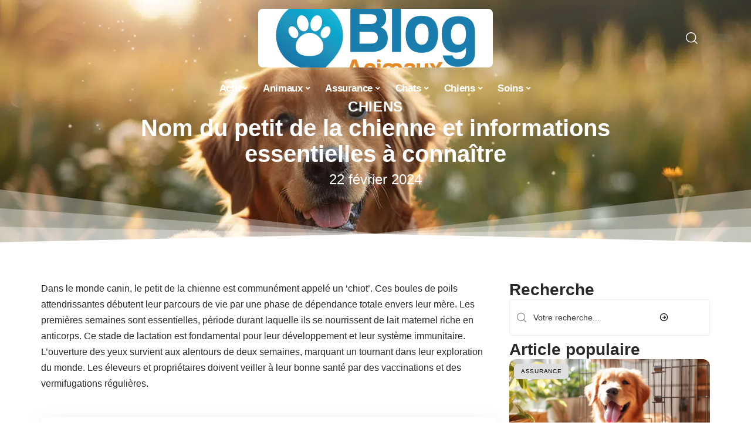

--- FILE ---
content_type: text/html; charset=UTF-8
request_url: https://www.bloganimaux.com/nom-du-petit-de-la-chienne-et-informations-essentielles-a-connaitre/
body_size: 28454
content:
<!DOCTYPE html>
<html lang="fr-FR">
<head><meta charset="UTF-8"><script>if(navigator.userAgent.match(/MSIE|Internet Explorer/i)||navigator.userAgent.match(/Trident\/7\..*?rv:11/i)){var href=document.location.href;if(!href.match(/[?&]nowprocket/)){if(href.indexOf("?")==-1){if(href.indexOf("#")==-1){document.location.href=href+"?nowprocket=1"}else{document.location.href=href.replace("#","?nowprocket=1#")}}else{if(href.indexOf("#")==-1){document.location.href=href+"&nowprocket=1"}else{document.location.href=href.replace("#","&nowprocket=1#")}}}}</script><script>(()=>{class RocketLazyLoadScripts{constructor(){this.v="1.2.6",this.triggerEvents=["keydown","mousedown","mousemove","touchmove","touchstart","touchend","wheel"],this.userEventHandler=this.t.bind(this),this.touchStartHandler=this.i.bind(this),this.touchMoveHandler=this.o.bind(this),this.touchEndHandler=this.h.bind(this),this.clickHandler=this.u.bind(this),this.interceptedClicks=[],this.interceptedClickListeners=[],this.l(this),window.addEventListener("pageshow",(t=>{this.persisted=t.persisted,this.everythingLoaded&&this.m()})),this.CSPIssue=sessionStorage.getItem("rocketCSPIssue"),document.addEventListener("securitypolicyviolation",(t=>{this.CSPIssue||"script-src-elem"!==t.violatedDirective||"data"!==t.blockedURI||(this.CSPIssue=!0,sessionStorage.setItem("rocketCSPIssue",!0))})),document.addEventListener("DOMContentLoaded",(()=>{this.k()})),this.delayedScripts={normal:[],async:[],defer:[]},this.trash=[],this.allJQueries=[]}p(t){document.hidden?t.t():(this.triggerEvents.forEach((e=>window.addEventListener(e,t.userEventHandler,{passive:!0}))),window.addEventListener("touchstart",t.touchStartHandler,{passive:!0}),window.addEventListener("mousedown",t.touchStartHandler),document.addEventListener("visibilitychange",t.userEventHandler))}_(){this.triggerEvents.forEach((t=>window.removeEventListener(t,this.userEventHandler,{passive:!0}))),document.removeEventListener("visibilitychange",this.userEventHandler)}i(t){"HTML"!==t.target.tagName&&(window.addEventListener("touchend",this.touchEndHandler),window.addEventListener("mouseup",this.touchEndHandler),window.addEventListener("touchmove",this.touchMoveHandler,{passive:!0}),window.addEventListener("mousemove",this.touchMoveHandler),t.target.addEventListener("click",this.clickHandler),this.L(t.target,!0),this.S(t.target,"onclick","rocket-onclick"),this.C())}o(t){window.removeEventListener("touchend",this.touchEndHandler),window.removeEventListener("mouseup",this.touchEndHandler),window.removeEventListener("touchmove",this.touchMoveHandler,{passive:!0}),window.removeEventListener("mousemove",this.touchMoveHandler),t.target.removeEventListener("click",this.clickHandler),this.L(t.target,!1),this.S(t.target,"rocket-onclick","onclick"),this.M()}h(){window.removeEventListener("touchend",this.touchEndHandler),window.removeEventListener("mouseup",this.touchEndHandler),window.removeEventListener("touchmove",this.touchMoveHandler,{passive:!0}),window.removeEventListener("mousemove",this.touchMoveHandler)}u(t){t.target.removeEventListener("click",this.clickHandler),this.L(t.target,!1),this.S(t.target,"rocket-onclick","onclick"),this.interceptedClicks.push(t),t.preventDefault(),t.stopPropagation(),t.stopImmediatePropagation(),this.M()}O(){window.removeEventListener("touchstart",this.touchStartHandler,{passive:!0}),window.removeEventListener("mousedown",this.touchStartHandler),this.interceptedClicks.forEach((t=>{t.target.dispatchEvent(new MouseEvent("click",{view:t.view,bubbles:!0,cancelable:!0}))}))}l(t){EventTarget.prototype.addEventListenerWPRocketBase=EventTarget.prototype.addEventListener,EventTarget.prototype.addEventListener=function(e,i,o){"click"!==e||t.windowLoaded||i===t.clickHandler||t.interceptedClickListeners.push({target:this,func:i,options:o}),(this||window).addEventListenerWPRocketBase(e,i,o)}}L(t,e){this.interceptedClickListeners.forEach((i=>{i.target===t&&(e?t.removeEventListener("click",i.func,i.options):t.addEventListener("click",i.func,i.options))})),t.parentNode!==document.documentElement&&this.L(t.parentNode,e)}D(){return new Promise((t=>{this.P?this.M=t:t()}))}C(){this.P=!0}M(){this.P=!1}S(t,e,i){t.hasAttribute&&t.hasAttribute(e)&&(event.target.setAttribute(i,event.target.getAttribute(e)),event.target.removeAttribute(e))}t(){this._(this),"loading"===document.readyState?document.addEventListener("DOMContentLoaded",this.R.bind(this)):this.R()}k(){let t=[];document.querySelectorAll("script[type=rocketlazyloadscript][data-rocket-src]").forEach((e=>{let i=e.getAttribute("data-rocket-src");if(i&&!i.startsWith("data:")){0===i.indexOf("//")&&(i=location.protocol+i);try{const o=new URL(i).origin;o!==location.origin&&t.push({src:o,crossOrigin:e.crossOrigin||"module"===e.getAttribute("data-rocket-type")})}catch(t){}}})),t=[...new Map(t.map((t=>[JSON.stringify(t),t]))).values()],this.T(t,"preconnect")}async R(){this.lastBreath=Date.now(),this.j(this),this.F(this),this.I(),this.W(),this.q(),await this.A(this.delayedScripts.normal),await this.A(this.delayedScripts.defer),await this.A(this.delayedScripts.async);try{await this.U(),await this.H(this),await this.J()}catch(t){console.error(t)}window.dispatchEvent(new Event("rocket-allScriptsLoaded")),this.everythingLoaded=!0,this.D().then((()=>{this.O()})),this.N()}W(){document.querySelectorAll("script[type=rocketlazyloadscript]").forEach((t=>{t.hasAttribute("data-rocket-src")?t.hasAttribute("async")&&!1!==t.async?this.delayedScripts.async.push(t):t.hasAttribute("defer")&&!1!==t.defer||"module"===t.getAttribute("data-rocket-type")?this.delayedScripts.defer.push(t):this.delayedScripts.normal.push(t):this.delayedScripts.normal.push(t)}))}async B(t){if(await this.G(),!0!==t.noModule||!("noModule"in HTMLScriptElement.prototype))return new Promise((e=>{let i;function o(){(i||t).setAttribute("data-rocket-status","executed"),e()}try{if(navigator.userAgent.indexOf("Firefox/")>0||""===navigator.vendor||this.CSPIssue)i=document.createElement("script"),[...t.attributes].forEach((t=>{let e=t.nodeName;"type"!==e&&("data-rocket-type"===e&&(e="type"),"data-rocket-src"===e&&(e="src"),i.setAttribute(e,t.nodeValue))})),t.text&&(i.text=t.text),i.hasAttribute("src")?(i.addEventListener("load",o),i.addEventListener("error",(function(){i.setAttribute("data-rocket-status","failed-network"),e()})),setTimeout((()=>{i.isConnected||e()}),1)):(i.text=t.text,o()),t.parentNode.replaceChild(i,t);else{const i=t.getAttribute("data-rocket-type"),s=t.getAttribute("data-rocket-src");i?(t.type=i,t.removeAttribute("data-rocket-type")):t.removeAttribute("type"),t.addEventListener("load",o),t.addEventListener("error",(i=>{this.CSPIssue&&i.target.src.startsWith("data:")?(console.log("WPRocket: data-uri blocked by CSP -> fallback"),t.removeAttribute("src"),this.B(t).then(e)):(t.setAttribute("data-rocket-status","failed-network"),e())})),s?(t.removeAttribute("data-rocket-src"),t.src=s):t.src="data:text/javascript;base64,"+window.btoa(unescape(encodeURIComponent(t.text)))}}catch(i){t.setAttribute("data-rocket-status","failed-transform"),e()}}));t.setAttribute("data-rocket-status","skipped")}async A(t){const e=t.shift();return e&&e.isConnected?(await this.B(e),this.A(t)):Promise.resolve()}q(){this.T([...this.delayedScripts.normal,...this.delayedScripts.defer,...this.delayedScripts.async],"preload")}T(t,e){var i=document.createDocumentFragment();t.forEach((t=>{const o=t.getAttribute&&t.getAttribute("data-rocket-src")||t.src;if(o&&!o.startsWith("data:")){const s=document.createElement("link");s.href=o,s.rel=e,"preconnect"!==e&&(s.as="script"),t.getAttribute&&"module"===t.getAttribute("data-rocket-type")&&(s.crossOrigin=!0),t.crossOrigin&&(s.crossOrigin=t.crossOrigin),t.integrity&&(s.integrity=t.integrity),i.appendChild(s),this.trash.push(s)}})),document.head.appendChild(i)}j(t){let e={};function i(i,o){return e[o].eventsToRewrite.indexOf(i)>=0&&!t.everythingLoaded?"rocket-"+i:i}function o(t,o){!function(t){e[t]||(e[t]={originalFunctions:{add:t.addEventListener,remove:t.removeEventListener},eventsToRewrite:[]},t.addEventListener=function(){arguments[0]=i(arguments[0],t),e[t].originalFunctions.add.apply(t,arguments)},t.removeEventListener=function(){arguments[0]=i(arguments[0],t),e[t].originalFunctions.remove.apply(t,arguments)})}(t),e[t].eventsToRewrite.push(o)}function s(e,i){let o=e[i];e[i]=null,Object.defineProperty(e,i,{get:()=>o||function(){},set(s){t.everythingLoaded?o=s:e["rocket"+i]=o=s}})}o(document,"DOMContentLoaded"),o(window,"DOMContentLoaded"),o(window,"load"),o(window,"pageshow"),o(document,"readystatechange"),s(document,"onreadystatechange"),s(window,"onload"),s(window,"onpageshow");try{Object.defineProperty(document,"readyState",{get:()=>t.rocketReadyState,set(e){t.rocketReadyState=e},configurable:!0}),document.readyState="loading"}catch(t){console.log("WPRocket DJE readyState conflict, bypassing")}}F(t){let e;function i(e){return t.everythingLoaded?e:e.split(" ").map((t=>"load"===t||0===t.indexOf("load.")?"rocket-jquery-load":t)).join(" ")}function o(o){function s(t){const e=o.fn[t];o.fn[t]=o.fn.init.prototype[t]=function(){return this[0]===window&&("string"==typeof arguments[0]||arguments[0]instanceof String?arguments[0]=i(arguments[0]):"object"==typeof arguments[0]&&Object.keys(arguments[0]).forEach((t=>{const e=arguments[0][t];delete arguments[0][t],arguments[0][i(t)]=e}))),e.apply(this,arguments),this}}o&&o.fn&&!t.allJQueries.includes(o)&&(o.fn.ready=o.fn.init.prototype.ready=function(e){return t.domReadyFired?e.bind(document)(o):document.addEventListener("rocket-DOMContentLoaded",(()=>e.bind(document)(o))),o([])},s("on"),s("one"),t.allJQueries.push(o)),e=o}o(window.jQuery),Object.defineProperty(window,"jQuery",{get:()=>e,set(t){o(t)}})}async H(t){const e=document.querySelector("script[data-webpack]");e&&(await async function(){return new Promise((t=>{e.addEventListener("load",t),e.addEventListener("error",t)}))}(),await t.K(),await t.H(t))}async U(){this.domReadyFired=!0;try{document.readyState="interactive"}catch(t){}await this.G(),document.dispatchEvent(new Event("rocket-readystatechange")),await this.G(),document.rocketonreadystatechange&&document.rocketonreadystatechange(),await this.G(),document.dispatchEvent(new Event("rocket-DOMContentLoaded")),await this.G(),window.dispatchEvent(new Event("rocket-DOMContentLoaded"))}async J(){try{document.readyState="complete"}catch(t){}await this.G(),document.dispatchEvent(new Event("rocket-readystatechange")),await this.G(),document.rocketonreadystatechange&&document.rocketonreadystatechange(),await this.G(),window.dispatchEvent(new Event("rocket-load")),await this.G(),window.rocketonload&&window.rocketonload(),await this.G(),this.allJQueries.forEach((t=>t(window).trigger("rocket-jquery-load"))),await this.G();const t=new Event("rocket-pageshow");t.persisted=this.persisted,window.dispatchEvent(t),await this.G(),window.rocketonpageshow&&window.rocketonpageshow({persisted:this.persisted}),this.windowLoaded=!0}m(){document.onreadystatechange&&document.onreadystatechange(),window.onload&&window.onload(),window.onpageshow&&window.onpageshow({persisted:this.persisted})}I(){const t=new Map;document.write=document.writeln=function(e){const i=document.currentScript;i||console.error("WPRocket unable to document.write this: "+e);const o=document.createRange(),s=i.parentElement;let n=t.get(i);void 0===n&&(n=i.nextSibling,t.set(i,n));const c=document.createDocumentFragment();o.setStart(c,0),c.appendChild(o.createContextualFragment(e)),s.insertBefore(c,n)}}async G(){Date.now()-this.lastBreath>45&&(await this.K(),this.lastBreath=Date.now())}async K(){return document.hidden?new Promise((t=>setTimeout(t))):new Promise((t=>requestAnimationFrame(t)))}N(){this.trash.forEach((t=>t.remove()))}static run(){const t=new RocketLazyLoadScripts;t.p(t)}}RocketLazyLoadScripts.run()})();</script>
    
    <meta http-equiv="X-UA-Compatible" content="IE=edge">
    <meta name="viewport" content="width=device-width, initial-scale=1">
    <link rel="profile" href="https://gmpg.org/xfn/11">
	<meta name='robots' content='index, follow, max-image-preview:large, max-snippet:-1, max-video-preview:-1' />
            <link rel="apple-touch-icon" href="https://www.bloganimaux.com/wp-content/uploads/bloganimaux.com-512x512_2-1.png"/>
		            <meta name="msapplication-TileColor" content="#ffffff">
            <meta name="msapplication-TileImage" content="https://www.bloganimaux.com/wp-content/uploads/bloganimaux.com-512x512_2-1.png"/>
		<meta http-equiv="Content-Security-Policy" content="upgrade-insecure-requests">

	<!-- This site is optimized with the Yoast SEO plugin v26.7 - https://yoast.com/wordpress/plugins/seo/ -->
	<title>Nom du petit de la chienne et informations essentielles à connaître - Blog Animaux</title>
	<link rel="canonical" href="https://www.bloganimaux.com/nom-du-petit-de-la-chienne-et-informations-essentielles-a-connaitre/" />
	<meta property="og:locale" content="fr_FR" />
	<meta property="og:type" content="article" />
	<meta property="og:title" content="Nom du petit de la chienne et informations essentielles à connaître - Blog Animaux" />
	<meta property="og:description" content="Dans le monde canin, le petit de la chienne est communément appelé un &lsquo;chiot&rsquo;. Ces boules de poils attendrissantes débutent leur parcours de vie par une phase de dépendance totale envers leur mère. Les premières semaines sont essentielles, période durant laquelle ils se nourrissent de lait maternel riche en anticorps. Ce stade de lactation est [&hellip;]" />
	<meta property="og:url" content="https://www.bloganimaux.com/nom-du-petit-de-la-chienne-et-informations-essentielles-a-connaitre/" />
	<meta property="og:site_name" content="Blog Animaux" />
	<meta property="article:published_time" content="2024-02-22T04:10:00+00:00" />
	<meta property="og:image" content="https://www.bloganimaux.com/wp-content/uploads/49e7828b-24ba-480d-bf84-6bdfbf17f51a.png" />
	<meta property="og:image:width" content="1232" />
	<meta property="og:image:height" content="928" />
	<meta property="og:image:type" content="image/png" />
	<meta name="author" content="Watson" />
	<meta name="twitter:card" content="summary_large_image" />
	<meta name="twitter:label1" content="Écrit par" />
	<meta name="twitter:data1" content="Watson" />
	<meta name="twitter:label2" content="Durée de lecture estimée" />
	<meta name="twitter:data2" content="4 minutes" />
	<script type="application/ld+json" class="yoast-schema-graph">{"@context":"https://schema.org","@graph":[{"@type":"Article","@id":"https://www.bloganimaux.com/nom-du-petit-de-la-chienne-et-informations-essentielles-a-connaitre/#article","isPartOf":{"@id":"https://www.bloganimaux.com/nom-du-petit-de-la-chienne-et-informations-essentielles-a-connaitre/"},"author":{"name":"Watson","@id":"https://www.bloganimaux.com/#/schema/person/14b1f9d9fabcf3d7fa8d9e4eb9f5ab68"},"headline":"Nom du petit de la chienne et informations essentielles à connaître","datePublished":"2024-02-22T04:10:00+00:00","mainEntityOfPage":{"@id":"https://www.bloganimaux.com/nom-du-petit-de-la-chienne-et-informations-essentielles-a-connaitre/"},"wordCount":799,"image":{"@id":"https://www.bloganimaux.com/nom-du-petit-de-la-chienne-et-informations-essentielles-a-connaitre/#primaryimage"},"thumbnailUrl":"https://www.bloganimaux.com/wp-content/uploads/49e7828b-24ba-480d-bf84-6bdfbf17f51a.png","articleSection":["Chiens"],"inLanguage":"fr-FR"},{"@type":"WebPage","@id":"https://www.bloganimaux.com/nom-du-petit-de-la-chienne-et-informations-essentielles-a-connaitre/","url":"https://www.bloganimaux.com/nom-du-petit-de-la-chienne-et-informations-essentielles-a-connaitre/","name":"Nom du petit de la chienne et informations essentielles à connaître - Blog Animaux","isPartOf":{"@id":"https://www.bloganimaux.com/#website"},"primaryImageOfPage":{"@id":"https://www.bloganimaux.com/nom-du-petit-de-la-chienne-et-informations-essentielles-a-connaitre/#primaryimage"},"image":{"@id":"https://www.bloganimaux.com/nom-du-petit-de-la-chienne-et-informations-essentielles-a-connaitre/#primaryimage"},"thumbnailUrl":"https://www.bloganimaux.com/wp-content/uploads/49e7828b-24ba-480d-bf84-6bdfbf17f51a.png","datePublished":"2024-02-22T04:10:00+00:00","author":{"@id":"https://www.bloganimaux.com/#/schema/person/14b1f9d9fabcf3d7fa8d9e4eb9f5ab68"},"breadcrumb":{"@id":"https://www.bloganimaux.com/nom-du-petit-de-la-chienne-et-informations-essentielles-a-connaitre/#breadcrumb"},"inLanguage":"fr-FR","potentialAction":[{"@type":"ReadAction","target":["https://www.bloganimaux.com/nom-du-petit-de-la-chienne-et-informations-essentielles-a-connaitre/"]}]},{"@type":"ImageObject","inLanguage":"fr-FR","@id":"https://www.bloganimaux.com/nom-du-petit-de-la-chienne-et-informations-essentielles-a-connaitre/#primaryimage","url":"https://www.bloganimaux.com/wp-content/uploads/49e7828b-24ba-480d-bf84-6bdfbf17f51a.png","contentUrl":"https://www.bloganimaux.com/wp-content/uploads/49e7828b-24ba-480d-bf84-6bdfbf17f51a.png","width":1232,"height":928},{"@type":"BreadcrumbList","@id":"https://www.bloganimaux.com/nom-du-petit-de-la-chienne-et-informations-essentielles-a-connaitre/#breadcrumb","itemListElement":[{"@type":"ListItem","position":1,"name":"Accueil","item":"https://www.bloganimaux.com/"},{"@type":"ListItem","position":2,"name":"Nom du petit de la chienne et informations essentielles à connaître"}]},{"@type":"WebSite","@id":"https://www.bloganimaux.com/#website","url":"https://www.bloganimaux.com/","name":"Blog Animaux","description":"Toute l&#039;actualité de nos compagnons poilus !","potentialAction":[{"@type":"SearchAction","target":{"@type":"EntryPoint","urlTemplate":"https://www.bloganimaux.com/?s={search_term_string}"},"query-input":{"@type":"PropertyValueSpecification","valueRequired":true,"valueName":"search_term_string"}}],"inLanguage":"fr-FR"},{"@type":"Person","@id":"https://www.bloganimaux.com/#/schema/person/14b1f9d9fabcf3d7fa8d9e4eb9f5ab68","name":"Watson","image":{"@type":"ImageObject","inLanguage":"fr-FR","@id":"https://www.bloganimaux.com/#/schema/person/image/","url":"https://secure.gravatar.com/avatar/bee0ca957af77708e9422a0dbe095ef8d937fcb3cec57f2fe0ab8d2d30170198?s=96&d=mm&r=g","contentUrl":"https://secure.gravatar.com/avatar/bee0ca957af77708e9422a0dbe095ef8d937fcb3cec57f2fe0ab8d2d30170198?s=96&d=mm&r=g","caption":"Watson"}}]}</script>
	<!-- / Yoast SEO plugin. -->


<link rel="alternate" type="application/rss+xml" title="Blog Animaux &raquo; Flux" href="https://www.bloganimaux.com/feed/" />
<link rel="alternate" title="oEmbed (JSON)" type="application/json+oembed" href="https://www.bloganimaux.com/wp-json/oembed/1.0/embed?url=https%3A%2F%2Fwww.bloganimaux.com%2Fnom-du-petit-de-la-chienne-et-informations-essentielles-a-connaitre%2F" />
<link rel="alternate" title="oEmbed (XML)" type="text/xml+oembed" href="https://www.bloganimaux.com/wp-json/oembed/1.0/embed?url=https%3A%2F%2Fwww.bloganimaux.com%2Fnom-du-petit-de-la-chienne-et-informations-essentielles-a-connaitre%2F&#038;format=xml" />
<script type="application/ld+json">{"@context":"https://schema.org","@type":"Organization","legalName":"Blog Animaux","url":"https://www.bloganimaux.com/"}</script>
<style id='wp-img-auto-sizes-contain-inline-css'>
img:is([sizes=auto i],[sizes^="auto," i]){contain-intrinsic-size:3000px 1500px}
/*# sourceURL=wp-img-auto-sizes-contain-inline-css */
</style>
<link data-minify="1" rel='stylesheet' id='global-tweaks-css' href='https://www.bloganimaux.com/wp-content/cache/min/1/wp-content/plugins/zz-awp-optimize/assets/css/global-tweaks.css?ver=1768596933' media='all' />
<link data-minify="1" rel='stylesheet' id='theme-tweaks-css' href='https://www.bloganimaux.com/wp-content/cache/min/1/wp-content/plugins/zz-awp-optimize/inc/themes/foxiz/assets/css/tweaks.css?ver=1768596933' media='all' />
<link data-minify="1" rel='stylesheet' id='font-system-css' href='https://www.bloganimaux.com/wp-content/cache/min/1/wp-content/plugins/zz-awp-optimize/assets/css/font-system.css?ver=1768596933' media='all' />
<style id='wp-emoji-styles-inline-css'>

	img.wp-smiley, img.emoji {
		display: inline !important;
		border: none !important;
		box-shadow: none !important;
		height: 1em !important;
		width: 1em !important;
		margin: 0 0.07em !important;
		vertical-align: -0.1em !important;
		background: none !important;
		padding: 0 !important;
	}
/*# sourceURL=wp-emoji-styles-inline-css */
</style>
<link rel='stylesheet' id='elementor-frontend-css' href='https://www.bloganimaux.com/wp-content/plugins/elementor/assets/css/frontend.min.css?ver=3.34.1' media='all' />
<style id='elementor-frontend-inline-css'>
.elementor-1339 .elementor-element.elementor-element-3c0eb079:not(.elementor-motion-effects-element-type-background), .elementor-1339 .elementor-element.elementor-element-3c0eb079 > .elementor-motion-effects-container > .elementor-motion-effects-layer{background-image:url("https://www.bloganimaux.com/wp-content/uploads/49e7828b-24ba-480d-bf84-6bdfbf17f51a.png");}
/*# sourceURL=elementor-frontend-inline-css */
</style>
<link rel='stylesheet' id='elementor-post-243-css' href='https://www.bloganimaux.com/wp-content/uploads/elementor/css/post-243.css?ver=1768596932' media='all' />
<link rel='stylesheet' id='elementor-post-1339-css' href='https://www.bloganimaux.com/wp-content/uploads/elementor/css/post-1339.css?ver=1768597046' media='all' />
<link data-minify="1" rel='stylesheet' id='foxiz-main-css' href='https://www.bloganimaux.com/wp-content/cache/min/1/wp-content/themes/foxiz/assets/css/main.css?ver=1768596933' media='all' />
<link data-minify="1" rel='stylesheet' id='foxiz-print-css' href='https://www.bloganimaux.com/wp-content/cache/min/1/wp-content/themes/foxiz/assets/css/print.css?ver=1768596933' media='all' />
<link rel='stylesheet' id='foxiz-style-css' href='https://www.bloganimaux.com/wp-content/themes/foxiz-child-013/style.css?ver=1.8.1' media='all' />
<style id='foxiz-style-inline-css'>
:root {--g-color :#197EAD;--g-color-90 :#197EADe6;}[data-theme="dark"], .light-scheme {--wc-add-cart-color :#ffffff;}[data-theme="dark"].is-hd-4 {--nav-bg: #191c20;--nav-bg-from: #191c20;--nav-bg-to: #191c20;}[data-theme="dark"].is-hd-5, [data-theme="dark"].is-hd-5:not(.sticky-on) {--nav-bg: #191c20;--nav-bg-from: #191c20;--nav-bg-to: #191c20;}:root {--max-width-wo-sb : 860px;--hyperlink-line-color :var(--g-color);}.search-header:before { background-repeat : no-repeat;background-size : cover;background-attachment : scroll;background-position : center center;}[data-theme="dark"] .search-header:before { background-repeat : no-repeat;background-size : cover;background-attachment : scroll;background-position : center center;}.footer-has-bg { background-color : #88888812;}
/*# sourceURL=foxiz-style-inline-css */
</style>
<link data-minify="1" rel='stylesheet' id='foxiz-parent-css' href='https://www.bloganimaux.com/wp-content/cache/min/1/wp-content/themes/foxiz/style.css?ver=1768596933' media='all' />
<link data-minify="1" rel='stylesheet' id='foxiz-theme013-color-css' href='https://www.bloganimaux.com/wp-content/cache/min/1/wp-content/themes/foxiz-child-013/style-theme013-color.css?ver=1768596933' media='all' />
<link data-minify="1" rel='stylesheet' id='foxiz-theme013-css' href='https://www.bloganimaux.com/wp-content/cache/min/1/wp-content/themes/foxiz-child-013/style-theme013.css?ver=1768596933' media='all' />
<style id='rocket-lazyload-inline-css'>
.rll-youtube-player{position:relative;padding-bottom:56.23%;height:0;overflow:hidden;max-width:100%;}.rll-youtube-player:focus-within{outline: 2px solid currentColor;outline-offset: 5px;}.rll-youtube-player iframe{position:absolute;top:0;left:0;width:100%;height:100%;z-index:100;background:0 0}.rll-youtube-player img{bottom:0;display:block;left:0;margin:auto;max-width:100%;width:100%;position:absolute;right:0;top:0;border:none;height:auto;-webkit-transition:.4s all;-moz-transition:.4s all;transition:.4s all}.rll-youtube-player img:hover{-webkit-filter:brightness(75%)}.rll-youtube-player .play{height:100%;width:100%;left:0;top:0;position:absolute;background:url(https://www.bloganimaux.com/wp-content/plugins/wp-rocket/assets/img/youtube.png) no-repeat center;background-color: transparent !important;cursor:pointer;border:none;}.wp-embed-responsive .wp-has-aspect-ratio .rll-youtube-player{position:absolute;padding-bottom:0;width:100%;height:100%;top:0;bottom:0;left:0;right:0}
/*# sourceURL=rocket-lazyload-inline-css */
</style>
<script src="https://www.bloganimaux.com/wp-includes/js/jquery/jquery.min.js?ver=3.7.1" id="jquery-core-js" data-rocket-defer defer></script>
<script src="https://www.bloganimaux.com/wp-includes/js/jquery/jquery-migrate.min.js?ver=3.4.1" id="jquery-migrate-js" data-rocket-defer defer></script>
<link rel="https://api.w.org/" href="https://www.bloganimaux.com/wp-json/" /><link rel="alternate" title="JSON" type="application/json" href="https://www.bloganimaux.com/wp-json/wp/v2/posts/149" /><meta name="generator" content="WordPress 6.9" />
<link rel='shortlink' href='https://www.bloganimaux.com/?p=149' />
<link rel="EditURI" type="application/rsd+xml" title="RSD" href="https://www.bloganimaux.com/send.php?rsd" />
<!-- Google tag (gtag.js) -->
<script type="rocketlazyloadscript" async data-rocket-src="https://www.googletagmanager.com/gtag/js?id=G-KG76KTC4XM"></script>
<script type="rocketlazyloadscript">
  window.dataLayer = window.dataLayer || [];
  function gtag(){dataLayer.push(arguments);}
  gtag('js', new Date());

  gtag('config', 'G-KG76KTC4XM');
</script>

<link rel="icon" type="image/png" href="/wp-content/uploads/fbrfg/favicon-96x96.png" sizes="96x96" />
<link rel="icon" type="image/svg+xml" href="/wp-content/uploads/fbrfg/favicon.svg" />
<link rel="shortcut icon" href="/wp-content/uploads/fbrfg/favicon.ico" />
<link rel="apple-touch-icon" sizes="180x180" href="/wp-content/uploads/fbrfg/apple-touch-icon.png" />
<link rel="manifest" href="/wp-content/uploads/fbrfg/site.webmanifest" /><style>
        .elementor-widget-sidebar {
            position: sticky !important;
            top: 20px !important;
        }
    </style><meta name="generator" content="Elementor 3.34.1; features: e_font_icon_svg, additional_custom_breakpoints; settings: css_print_method-external, google_font-enabled, font_display-swap">
<script type="application/ld+json">{"@context":"https://schema.org","@type":"WebSite","@id":"https://www.bloganimaux.com/#website","url":"https://www.bloganimaux.com/","name":"Blog Animaux","potentialAction":{"@type":"SearchAction","target":"https://www.bloganimaux.com/?s={search_term_string}","query-input":"required name=search_term_string"}}</script>
			<style>
				.e-con.e-parent:nth-of-type(n+4):not(.e-lazyloaded):not(.e-no-lazyload),
				.e-con.e-parent:nth-of-type(n+4):not(.e-lazyloaded):not(.e-no-lazyload) * {
					background-image: none !important;
				}
				@media screen and (max-height: 1024px) {
					.e-con.e-parent:nth-of-type(n+3):not(.e-lazyloaded):not(.e-no-lazyload),
					.e-con.e-parent:nth-of-type(n+3):not(.e-lazyloaded):not(.e-no-lazyload) * {
						background-image: none !important;
					}
				}
				@media screen and (max-height: 640px) {
					.e-con.e-parent:nth-of-type(n+2):not(.e-lazyloaded):not(.e-no-lazyload),
					.e-con.e-parent:nth-of-type(n+2):not(.e-lazyloaded):not(.e-no-lazyload) * {
						background-image: none !important;
					}
				}
			</style>
			            <meta property="og:title" content="Nom du petit de la chienne et informations essentielles à connaître"/>
            <meta property="og:url" content="https://www.bloganimaux.com/nom-du-petit-de-la-chienne-et-informations-essentielles-a-connaitre/"/>
            <meta property="og:site_name" content="Blog Animaux"/>
			                <meta property="og:image" content="https://www.bloganimaux.com/wp-content/uploads/49e7828b-24ba-480d-bf84-6bdfbf17f51a.png"/>
			                <meta property="og:type" content="article"/>
                <meta property="article:published_time" content="2024-02-22T04:10:00+00:00"/>
                <meta property="article:modified_time" content="2024-02-22T04:10:00+00:00"/>
                <meta name="author" content="Watson"/>
                <meta name="twitter:card" content="summary_large_image"/>
                <meta name="twitter:creator" content="@Blog Animaux"/>
                <meta name="twitter:label1" content="Written by"/>
                <meta name="twitter:data1" content="Watson"/>
				<link rel="icon" href="https://www.bloganimaux.com/wp-content/uploads/bloganimaux.com-512x512_2-2-150x150.png" sizes="32x32" />
<link rel="icon" href="https://www.bloganimaux.com/wp-content/uploads/bloganimaux.com-512x512_2-2-300x300.png" sizes="192x192" />
<link rel="apple-touch-icon" href="https://www.bloganimaux.com/wp-content/uploads/bloganimaux.com-512x512_2-2-300x300.png" />
<meta name="msapplication-TileImage" content="https://www.bloganimaux.com/wp-content/uploads/bloganimaux.com-512x512_2-2-300x300.png" />
<noscript><style id="rocket-lazyload-nojs-css">.rll-youtube-player, [data-lazy-src]{display:none !important;}</style></noscript><meta name="generator" content="WP Rocket 3.17.3.1" data-wpr-features="wpr_delay_js wpr_defer_js wpr_minify_js wpr_lazyload_images wpr_lazyload_iframes wpr_cache_webp wpr_minify_css wpr_desktop" /></head>
<body data-rsssl=1 class="wp-singular post-template-default single single-post postid-149 single-format-standard wp-embed-responsive wp-theme-foxiz wp-child-theme-foxiz-child-013 elementor-default elementor-kit-243 menu-ani-1 hover-ani-1 is-rm-1 is-hd-5 is-stemplate is-backtop none-m-backtop is-mstick is-smart-sticky sync-bookmarks" data-theme="default">
<div data-rocket-location-hash="7e4f4a3adee48df92822953dbaffab3d" class="site-outer">
	        <header data-rocket-location-hash="72b3466cc4fb913b837b2431957584e6" id="site-header" class="header-wrap rb-section header-5 header-fw style-none has-quick-menu">
			        <div data-rocket-location-hash="bf588db960b64fe2d3b70204ea757e70" class="reading-indicator"><span id="reading-progress"></span></div>
		            <div data-rocket-location-hash="eaf1f195b4aae053ed5d930ce5d3c91f" class="logo-sec">
                <div class="logo-sec-inner rb-container edge-padding">
                    <div class="logo-sec-left">
						                    </div>
                    <div class="logo-sec-center">        <div class="logo-wrap is-image-logo site-branding">
            <a href="https://www.bloganimaux.com/" class="logo" title="Blog Animaux">
				<img fetchpriority="high" class="logo-default" data-mode="default" height="400" width="800" src="https://www.bloganimaux.com/wp-content/uploads/bloganimaux.com-800x400-1.png" srcset="https://www.bloganimaux.com/wp-content/uploads/bloganimaux.com-800x400-1.png 1x,https://www.bloganimaux.com/wp-content/uploads/bloganimaux.com-800x400-1.png 2x" alt="Blog Animaux" decoding="async" loading="eager"><img class="logo-dark" data-mode="dark" height="400" width="800" src="https://www.bloganimaux.com/wp-content/uploads/bloganimaux.com-800x400-1.png" srcset="https://www.bloganimaux.com/wp-content/uploads/bloganimaux.com-800x400-1.png 1x,https://www.bloganimaux.com/wp-content/uploads/bloganimaux.com-800x400-1.png 2x" alt="Blog Animaux" decoding="async" loading="eager">            </a>
        </div>
		</div>
                    <div class="logo-sec-right">
                        <div class="navbar-right">
							        <div class="wnav-holder w-header-search header-dropdown-outer">
            <a href="#" data-title="Recherche" class="icon-holder header-element search-btn search-trigger" aria-label="search">
				<i class="rbi rbi-search wnav-icon" aria-hidden="true"></i>				            </a>
			                <div class="header-dropdown">
                    <div class="header-search-form">
						        <form method="get" action="https://www.bloganimaux.com/" class="rb-search-form">
            <div class="search-form-inner">
				                    <span class="search-icon"><i class="rbi rbi-search" aria-hidden="true"></i></span>
				                <span class="search-text"><input type="text" class="field" placeholder="Votre recherche..." value="" name="s"/></span>
                <span class="rb-search-submit"><input type="submit" value="Recherche"/>                        <i class="rbi rbi-cright" aria-hidden="true"></i></span>
            </div>
        </form>
							                    </div>
                </div>
			        </div>
		        <div class="dark-mode-toggle-wrap">
            <div class="dark-mode-toggle">
                <span class="dark-mode-slide">
                    <i class="dark-mode-slide-btn mode-icon-dark" data-title="Mode lumière"><svg class="svg-icon svg-mode-dark" aria-hidden="true" role="img" focusable="false" xmlns="http://www.w3.org/2000/svg" viewBox="0 0 512 512"><path fill="currentColor" d="M507.681,209.011c-1.297-6.991-7.324-12.111-14.433-12.262c-7.104-0.122-13.347,4.711-14.936,11.643 c-15.26,66.497-73.643,112.94-141.978,112.94c-80.321,0-145.667-65.346-145.667-145.666c0-68.335,46.443-126.718,112.942-141.976 c6.93-1.59,11.791-7.826,11.643-14.934c-0.149-7.108-5.269-13.136-12.259-14.434C287.546,1.454,271.735,0,256,0 C187.62,0,123.333,26.629,74.98,74.981C26.628,123.333,0,187.62,0,256s26.628,132.667,74.98,181.019 C123.333,485.371,187.62,512,256,512s132.667-26.629,181.02-74.981C485.372,388.667,512,324.38,512,256 C512,240.278,510.546,224.469,507.681,209.011z" /></svg></i>
                    <i class="dark-mode-slide-btn mode-icon-default" data-title="Mode sombre"><svg class="svg-icon svg-mode-light" aria-hidden="true" role="img" focusable="false" xmlns="http://www.w3.org/2000/svg" viewBox="0 0 232.447 232.447"><path fill="currentColor" d="M116.211,194.8c-4.143,0-7.5,3.357-7.5,7.5v22.643c0,4.143,3.357,7.5,7.5,7.5s7.5-3.357,7.5-7.5V202.3 C123.711,198.157,120.354,194.8,116.211,194.8z" /><path fill="currentColor" d="M116.211,37.645c4.143,0,7.5-3.357,7.5-7.5V7.505c0-4.143-3.357-7.5-7.5-7.5s-7.5,3.357-7.5,7.5v22.641 C108.711,34.288,112.068,37.645,116.211,37.645z" /><path fill="currentColor" d="M50.054,171.78l-16.016,16.008c-2.93,2.929-2.931,7.677-0.003,10.606c1.465,1.466,3.385,2.198,5.305,2.198 c1.919,0,3.838-0.731,5.302-2.195l16.016-16.008c2.93-2.929,2.931-7.677,0.003-10.606C57.731,168.852,52.982,168.851,50.054,171.78 z" /><path fill="currentColor" d="M177.083,62.852c1.919,0,3.838-0.731,5.302-2.195L198.4,44.649c2.93-2.929,2.931-7.677,0.003-10.606 c-2.93-2.932-7.679-2.931-10.607-0.003l-16.016,16.008c-2.93,2.929-2.931,7.677-0.003,10.607 C173.243,62.12,175.163,62.852,177.083,62.852z" /><path fill="currentColor" d="M37.645,116.224c0-4.143-3.357-7.5-7.5-7.5H7.5c-4.143,0-7.5,3.357-7.5,7.5s3.357,7.5,7.5,7.5h22.645 C34.287,123.724,37.645,120.366,37.645,116.224z" /><path fill="currentColor" d="M224.947,108.724h-22.652c-4.143,0-7.5,3.357-7.5,7.5s3.357,7.5,7.5,7.5h22.652c4.143,0,7.5-3.357,7.5-7.5 S229.09,108.724,224.947,108.724z" /><path fill="currentColor" d="M50.052,60.655c1.465,1.465,3.384,2.197,5.304,2.197c1.919,0,3.839-0.732,5.303-2.196c2.93-2.929,2.93-7.678,0.001-10.606 L44.652,34.042c-2.93-2.93-7.679-2.929-10.606-0.001c-2.93,2.929-2.93,7.678-0.001,10.606L50.052,60.655z" /><path fill="currentColor" d="M182.395,171.782c-2.93-2.929-7.679-2.93-10.606-0.001c-2.93,2.929-2.93,7.678-0.001,10.607l16.007,16.008 c1.465,1.465,3.384,2.197,5.304,2.197c1.919,0,3.839-0.732,5.303-2.196c2.93-2.929,2.93-7.678,0.001-10.607L182.395,171.782z" /><path fill="currentColor" d="M116.22,48.7c-37.232,0-67.523,30.291-67.523,67.523s30.291,67.523,67.523,67.523s67.522-30.291,67.522-67.523 S153.452,48.7,116.22,48.7z M116.22,168.747c-28.962,0-52.523-23.561-52.523-52.523S87.258,63.7,116.22,63.7 c28.961,0,52.522,23.562,52.522,52.523S145.181,168.747,116.22,168.747z" /></svg></i>
                </span>
            </div>
        </div>
		                        </div>
                    </div>
                </div>
            </div>
            <div id="navbar-outer" class="navbar-outer">
                <div id="sticky-holder" class="sticky-holder">
                    <div class="navbar-wrap">
                        <div class="rb-container edge-padding">
                            <div class="navbar-inner">
                                <div class="navbar-center">
									        <nav id="site-navigation" class="main-menu-wrap" aria-label="main menu"><ul id="menu-main-1" class="main-menu rb-menu large-menu" itemscope itemtype="https://www.schema.org/SiteNavigationElement"><li class="menu-item menu-item-type-taxonomy menu-item-object-category menu-item-64 menu-item-has-children menu-has-child-mega is-child-wide"><a href="https://www.bloganimaux.com/actu/"><span>Actu</span></a><div class="mega-dropdown is-mega-category"><div class="rb-container edge-padding"><div class="mega-dropdown-inner"><div class="mega-header mega-header-fw"><span class="h4">Actu</span><a class="mega-link is-meta" href="https://www.bloganimaux.com/actu/"><span>Show More</span><i class="rbi rbi-cright" aria-hidden="true"></i></a></div><div id="mega-listing-64" class="block-wrap block-small block-grid block-grid-small-1 rb-columns rb-col-5 is-gap-10"><div class="block-inner">        <div class="p-wrap p-grid p-grid-small-1" data-pid="1509">
	            <div class="feat-holder overlay-text">
				        <div class="p-featured">
			        <a class="p-flink" href="https://www.bloganimaux.com/personne-preferee-de-mon-chat-comment-le-savoir-et-le-comprendre/" title="Personne préférée de mon chat : comment le savoir et le comprendre ?">
			<img width="330" height="220" src="data:image/svg+xml,%3Csvg%20xmlns='http://www.w3.org/2000/svg'%20viewBox='0%200%20330%20220'%3E%3C/svg%3E" class="featured-img wp-post-image" alt="Femme assise avec son chat tabby sur les genoux dans un salon chaleureux" decoding="async" data-lazy-srcset="https://www.bloganimaux.com/wp-content/uploads/femme-salon-chat-tabby-330x220.png 330w, https://www.bloganimaux.com/wp-content/uploads/femme-salon-chat-tabby-300x200.png 300w, https://www.bloganimaux.com/wp-content/uploads/femme-salon-chat-tabby-768x512.png 768w, https://www.bloganimaux.com/wp-content/uploads/femme-salon-chat-tabby-420x280.png 420w, https://www.bloganimaux.com/wp-content/uploads/femme-salon-chat-tabby-615x410.png 615w, https://www.bloganimaux.com/wp-content/uploads/femme-salon-chat-tabby-860x573.png 860w, https://www.bloganimaux.com/wp-content/uploads/femme-salon-chat-tabby.png 1200w" data-lazy-sizes="auto, (max-width: 330px) 100vw, 330px" data-lazy-src="https://www.bloganimaux.com/wp-content/uploads/femme-salon-chat-tabby-330x220.png" /><noscript><img loading="lazy" width="330" height="220" src="https://www.bloganimaux.com/wp-content/uploads/femme-salon-chat-tabby-330x220.png" class="featured-img wp-post-image" alt="Femme assise avec son chat tabby sur les genoux dans un salon chaleureux" loading="lazy" decoding="async" srcset="https://www.bloganimaux.com/wp-content/uploads/femme-salon-chat-tabby-330x220.png 330w, https://www.bloganimaux.com/wp-content/uploads/femme-salon-chat-tabby-300x200.png 300w, https://www.bloganimaux.com/wp-content/uploads/femme-salon-chat-tabby-768x512.png 768w, https://www.bloganimaux.com/wp-content/uploads/femme-salon-chat-tabby-420x280.png 420w, https://www.bloganimaux.com/wp-content/uploads/femme-salon-chat-tabby-615x410.png 615w, https://www.bloganimaux.com/wp-content/uploads/femme-salon-chat-tabby-860x573.png 860w, https://www.bloganimaux.com/wp-content/uploads/femme-salon-chat-tabby.png 1200w" sizes="auto, (max-width: 330px) 100vw, 330px" /></noscript>        </a>
		        </div>
	            </div>
		        <div class="p-content">
			<span class="entry-title h4">        <a class="p-url" href="https://www.bloganimaux.com/personne-preferee-de-mon-chat-comment-le-savoir-et-le-comprendre/" rel="bookmark">Personne préférée de mon chat : comment le savoir et le comprendre ?</a></span>            <div class="p-meta">
                <div class="meta-inner is-meta">
					<span class="meta-el meta-update">
		            <time class="date date-updated" title="2026-01-10T11:31:32+01:00">10 janvier 2026</time>
		        </span>
		                </div>
				            </div>
		        </div>
		        </div>
	        <div class="p-wrap p-grid p-grid-small-1" data-pid="1505">
	            <div class="feat-holder overlay-text">
				        <div class="p-featured">
			        <a class="p-flink" href="https://www.bloganimaux.com/chats-decouvrez-leur-fruit-prefere-et-pourquoi-ils-ladorent/" title="Chats : découvrez leur fruit préféré et pourquoi ils l&rsquo;adorent !">
			<img width="330" height="220" src="data:image/svg+xml,%3Csvg%20xmlns='http://www.w3.org/2000/svg'%20viewBox='0%200%20330%20220'%3E%3C/svg%3E" class="featured-img wp-post-image" alt="Femme souriante offrant un melon à un chat curieux dans une cuisine chaleureuse" decoding="async" data-lazy-srcset="https://www.bloganimaux.com/wp-content/uploads/femme-souriante-melon-chat-330x220.png 330w, https://www.bloganimaux.com/wp-content/uploads/femme-souriante-melon-chat-300x200.png 300w, https://www.bloganimaux.com/wp-content/uploads/femme-souriante-melon-chat-768x512.png 768w, https://www.bloganimaux.com/wp-content/uploads/femme-souriante-melon-chat-420x280.png 420w, https://www.bloganimaux.com/wp-content/uploads/femme-souriante-melon-chat-615x410.png 615w, https://www.bloganimaux.com/wp-content/uploads/femme-souriante-melon-chat-860x573.png 860w, https://www.bloganimaux.com/wp-content/uploads/femme-souriante-melon-chat.png 1200w" data-lazy-sizes="auto, (max-width: 330px) 100vw, 330px" data-lazy-src="https://www.bloganimaux.com/wp-content/uploads/femme-souriante-melon-chat-330x220.png" /><noscript><img loading="lazy" width="330" height="220" src="https://www.bloganimaux.com/wp-content/uploads/femme-souriante-melon-chat-330x220.png" class="featured-img wp-post-image" alt="Femme souriante offrant un melon à un chat curieux dans une cuisine chaleureuse" loading="lazy" decoding="async" srcset="https://www.bloganimaux.com/wp-content/uploads/femme-souriante-melon-chat-330x220.png 330w, https://www.bloganimaux.com/wp-content/uploads/femme-souriante-melon-chat-300x200.png 300w, https://www.bloganimaux.com/wp-content/uploads/femme-souriante-melon-chat-768x512.png 768w, https://www.bloganimaux.com/wp-content/uploads/femme-souriante-melon-chat-420x280.png 420w, https://www.bloganimaux.com/wp-content/uploads/femme-souriante-melon-chat-615x410.png 615w, https://www.bloganimaux.com/wp-content/uploads/femme-souriante-melon-chat-860x573.png 860w, https://www.bloganimaux.com/wp-content/uploads/femme-souriante-melon-chat.png 1200w" sizes="auto, (max-width: 330px) 100vw, 330px" /></noscript>        </a>
		        </div>
	            </div>
		        <div class="p-content">
			<span class="entry-title h4">        <a class="p-url" href="https://www.bloganimaux.com/chats-decouvrez-leur-fruit-prefere-et-pourquoi-ils-ladorent/" rel="bookmark">Chats : découvrez leur fruit préféré et pourquoi ils l&rsquo;adorent !</a></span>            <div class="p-meta">
                <div class="meta-inner is-meta">
					<span class="meta-el meta-update">
		            <time class="date date-updated" title="2026-01-06T10:36:22+01:00">6 janvier 2026</time>
		        </span>
		                </div>
				            </div>
		        </div>
		        </div>
	        <div class="p-wrap p-grid p-grid-small-1" data-pid="1460">
	            <div class="feat-holder overlay-text">
				        <div class="p-featured">
			        <a class="p-flink" href="https://www.bloganimaux.com/duree-de-memoire-dun-chien-combien-de-temps-se-souvient-il/" title="Durée de mémoire d&rsquo;un chien : combien de temps se souvient-il ?">
			<img width="330" height="220" src="data:image/svg+xml,%3Csvg%20xmlns='http://www.w3.org/2000/svg'%20viewBox='0%200%20330%20220'%3E%3C/svg%3E" class="featured-img wp-post-image" alt="Chien golden retriever senior assis avec une femme âgée dans un parc" decoding="async" data-lazy-srcset="https://www.bloganimaux.com/wp-content/uploads/chien-d-or-golden-retriever-senior-330x220.png 330w, https://www.bloganimaux.com/wp-content/uploads/chien-d-or-golden-retriever-senior-300x200.png 300w, https://www.bloganimaux.com/wp-content/uploads/chien-d-or-golden-retriever-senior-768x512.png 768w, https://www.bloganimaux.com/wp-content/uploads/chien-d-or-golden-retriever-senior-420x280.png 420w, https://www.bloganimaux.com/wp-content/uploads/chien-d-or-golden-retriever-senior-615x410.png 615w, https://www.bloganimaux.com/wp-content/uploads/chien-d-or-golden-retriever-senior-860x573.png 860w, https://www.bloganimaux.com/wp-content/uploads/chien-d-or-golden-retriever-senior.png 1200w" data-lazy-sizes="auto, (max-width: 330px) 100vw, 330px" data-lazy-src="https://www.bloganimaux.com/wp-content/uploads/chien-d-or-golden-retriever-senior-330x220.png" /><noscript><img loading="lazy" width="330" height="220" src="https://www.bloganimaux.com/wp-content/uploads/chien-d-or-golden-retriever-senior-330x220.png" class="featured-img wp-post-image" alt="Chien golden retriever senior assis avec une femme âgée dans un parc" loading="lazy" decoding="async" srcset="https://www.bloganimaux.com/wp-content/uploads/chien-d-or-golden-retriever-senior-330x220.png 330w, https://www.bloganimaux.com/wp-content/uploads/chien-d-or-golden-retriever-senior-300x200.png 300w, https://www.bloganimaux.com/wp-content/uploads/chien-d-or-golden-retriever-senior-768x512.png 768w, https://www.bloganimaux.com/wp-content/uploads/chien-d-or-golden-retriever-senior-420x280.png 420w, https://www.bloganimaux.com/wp-content/uploads/chien-d-or-golden-retriever-senior-615x410.png 615w, https://www.bloganimaux.com/wp-content/uploads/chien-d-or-golden-retriever-senior-860x573.png 860w, https://www.bloganimaux.com/wp-content/uploads/chien-d-or-golden-retriever-senior.png 1200w" sizes="auto, (max-width: 330px) 100vw, 330px" /></noscript>        </a>
		        </div>
	            </div>
		        <div class="p-content">
			<span class="entry-title h4">        <a class="p-url" href="https://www.bloganimaux.com/duree-de-memoire-dun-chien-combien-de-temps-se-souvient-il/" rel="bookmark">Durée de mémoire d&rsquo;un chien : combien de temps se souvient-il ?</a></span>            <div class="p-meta">
                <div class="meta-inner is-meta">
					<span class="meta-el meta-update">
		            <time class="date date-updated" title="2026-01-01T15:59:29+01:00">1 janvier 2026</time>
		        </span>
		                </div>
				            </div>
		        </div>
		        </div>
	        <div class="p-wrap p-grid p-grid-small-1" data-pid="1414">
	            <div class="feat-holder overlay-text">
				        <div class="p-featured">
			        <a class="p-flink" href="https://www.bloganimaux.com/aide-animale-qui-contacter-pour-secourir-un-animal-en-detresse/" title="Aide animale : Qui contacter pour secourir un animal en détresse ?">
			<img width="330" height="220" src="data:image/svg+xml,%3Csvg%20xmlns='http://www.w3.org/2000/svg'%20viewBox='0%200%20330%20220'%3E%3C/svg%3E" class="featured-img wp-post-image" alt="Femme aidant un chien errant dans un parc urbain" decoding="async" data-lazy-srcset="https://www.bloganimaux.com/wp-content/uploads/femme-sauve-dog-ville-330x220.png 330w, https://www.bloganimaux.com/wp-content/uploads/femme-sauve-dog-ville-300x200.png 300w, https://www.bloganimaux.com/wp-content/uploads/femme-sauve-dog-ville-768x512.png 768w, https://www.bloganimaux.com/wp-content/uploads/femme-sauve-dog-ville-420x280.png 420w, https://www.bloganimaux.com/wp-content/uploads/femme-sauve-dog-ville-615x410.png 615w, https://www.bloganimaux.com/wp-content/uploads/femme-sauve-dog-ville-860x573.png 860w, https://www.bloganimaux.com/wp-content/uploads/femme-sauve-dog-ville.png 1200w" data-lazy-sizes="auto, (max-width: 330px) 100vw, 330px" data-lazy-src="https://www.bloganimaux.com/wp-content/uploads/femme-sauve-dog-ville-330x220.png" /><noscript><img loading="lazy" width="330" height="220" src="https://www.bloganimaux.com/wp-content/uploads/femme-sauve-dog-ville-330x220.png" class="featured-img wp-post-image" alt="Femme aidant un chien errant dans un parc urbain" loading="lazy" decoding="async" srcset="https://www.bloganimaux.com/wp-content/uploads/femme-sauve-dog-ville-330x220.png 330w, https://www.bloganimaux.com/wp-content/uploads/femme-sauve-dog-ville-300x200.png 300w, https://www.bloganimaux.com/wp-content/uploads/femme-sauve-dog-ville-768x512.png 768w, https://www.bloganimaux.com/wp-content/uploads/femme-sauve-dog-ville-420x280.png 420w, https://www.bloganimaux.com/wp-content/uploads/femme-sauve-dog-ville-615x410.png 615w, https://www.bloganimaux.com/wp-content/uploads/femme-sauve-dog-ville-860x573.png 860w, https://www.bloganimaux.com/wp-content/uploads/femme-sauve-dog-ville.png 1200w" sizes="auto, (max-width: 330px) 100vw, 330px" /></noscript>        </a>
		        </div>
	            </div>
		        <div class="p-content">
			<span class="entry-title h4">        <a class="p-url" href="https://www.bloganimaux.com/aide-animale-qui-contacter-pour-secourir-un-animal-en-detresse/" rel="bookmark">Aide animale : Qui contacter pour secourir un animal en détresse ?</a></span>            <div class="p-meta">
                <div class="meta-inner is-meta">
					<span class="meta-el meta-update">
		            <time class="date date-updated" title="2026-01-01T15:59:25+01:00">1 janvier 2026</time>
		        </span>
		                </div>
				            </div>
		        </div>
		        </div>
	        <div class="p-wrap p-grid p-grid-small-1" data-pid="1052">
	            <div class="feat-holder overlay-text">
				        <div class="p-featured">
			        <a class="p-flink" href="https://www.bloganimaux.com/chien-qui-mignore-comprendre-ce-comportement-apres-mon-retour-de-vacances/" title="Chien qui m&rsquo;ignore : comprendre ce comportement après mon retour de vacances">
			<img width="330" height="220" src="data:image/svg+xml,%3Csvg%20xmlns='http://www.w3.org/2000/svg'%20viewBox='0%200%20330%20220'%3E%3C/svg%3E" class="featured-img wp-post-image" alt="" decoding="async" data-lazy-srcset="https://www.bloganimaux.com/wp-content/uploads/generated_12588419694303033771.png 1200w, https://www.bloganimaux.com/wp-content/uploads/generated_12588419694303033771-300x200.png 300w, https://www.bloganimaux.com/wp-content/uploads/generated_12588419694303033771-768x512.png 768w, https://www.bloganimaux.com/wp-content/uploads/generated_12588419694303033771-450x300.png 450w, https://www.bloganimaux.com/wp-content/uploads/generated_12588419694303033771-780x520.png 780w" data-lazy-sizes="auto, (max-width: 330px) 100vw, 330px" data-lazy-src="https://www.bloganimaux.com/wp-content/uploads/generated_12588419694303033771.png" /><noscript><img loading="lazy" width="330" height="220" src="https://www.bloganimaux.com/wp-content/uploads/generated_12588419694303033771.png" class="featured-img wp-post-image" alt="" loading="lazy" decoding="async" srcset="https://www.bloganimaux.com/wp-content/uploads/generated_12588419694303033771.png 1200w, https://www.bloganimaux.com/wp-content/uploads/generated_12588419694303033771-300x200.png 300w, https://www.bloganimaux.com/wp-content/uploads/generated_12588419694303033771-768x512.png 768w, https://www.bloganimaux.com/wp-content/uploads/generated_12588419694303033771-450x300.png 450w, https://www.bloganimaux.com/wp-content/uploads/generated_12588419694303033771-780x520.png 780w" sizes="auto, (max-width: 330px) 100vw, 330px" /></noscript>        </a>
		        </div>
	            </div>
		        <div class="p-content">
			<span class="entry-title h4">        <a class="p-url" href="https://www.bloganimaux.com/chien-qui-mignore-comprendre-ce-comportement-apres-mon-retour-de-vacances/" rel="bookmark">Chien qui m&rsquo;ignore : comprendre ce comportement après mon retour de vacances</a></span>            <div class="p-meta">
                <div class="meta-inner is-meta">
					<span class="meta-el meta-update">
		            <time class="date date-updated" title="2026-01-01T01:58:17+01:00">1 janvier 2026</time>
		        </span>
		                </div>
				            </div>
		        </div>
		        </div>
	</div></div></div></div></div></li>
<li class="menu-item menu-item-type-taxonomy menu-item-object-category menu-item-65 menu-item-has-children menu-has-child-mega is-child-wide"><a href="https://www.bloganimaux.com/animaux/"><span>Animaux</span></a><div class="mega-dropdown is-mega-category"><div class="rb-container edge-padding"><div class="mega-dropdown-inner"><div class="mega-header mega-header-fw"><span class="h4">Animaux</span><a class="mega-link is-meta" href="https://www.bloganimaux.com/animaux/"><span>Show More</span><i class="rbi rbi-cright" aria-hidden="true"></i></a></div><div id="mega-listing-65" class="block-wrap block-small block-grid block-grid-small-1 rb-columns rb-col-5 is-gap-10"><div class="block-inner">        <div class="p-wrap p-grid p-grid-small-1" data-pid="158">
	            <div class="feat-holder overlay-text">
				        <div class="p-featured">
			        <a class="p-flink" href="https://www.bloganimaux.com/comportement-de-linseparable-causes-et-solutions-des-cris-frequents/" title="Comportement de l&rsquo;inséparable : causes et solutions des cris fréquents">
			<img width="292" height="220" src="data:image/svg+xml,%3Csvg%20xmlns='http://www.w3.org/2000/svg'%20viewBox='0%200%20292%20220'%3E%3C/svg%3E" class="featured-img wp-post-image" alt="" decoding="async" data-lazy-srcset="https://www.bloganimaux.com/wp-content/uploads/ee99f6bf-49a0-431c-9ea1-2c219e75b5b2.png.webp 1232w,https://www.bloganimaux.com/wp-content/uploads/ee99f6bf-49a0-431c-9ea1-2c219e75b5b2-300x226.png.webp 300w,https://www.bloganimaux.com/wp-content/uploads/ee99f6bf-49a0-431c-9ea1-2c219e75b5b2-1200x904.png.webp 1200w,https://www.bloganimaux.com/wp-content/uploads/ee99f6bf-49a0-431c-9ea1-2c219e75b5b2-768x578.png.webp 768w" data-lazy-sizes="auto, (max-width: 292px) 100vw, 292px" data-lazy-src="https://www.bloganimaux.com/wp-content/uploads/ee99f6bf-49a0-431c-9ea1-2c219e75b5b2.png.webp" /><noscript><img loading="lazy" width="292" height="220" src="https://www.bloganimaux.com/wp-content/uploads/ee99f6bf-49a0-431c-9ea1-2c219e75b5b2.png.webp" class="featured-img wp-post-image" alt="" loading="lazy" decoding="async" srcset="https://www.bloganimaux.com/wp-content/uploads/ee99f6bf-49a0-431c-9ea1-2c219e75b5b2.png.webp 1232w,https://www.bloganimaux.com/wp-content/uploads/ee99f6bf-49a0-431c-9ea1-2c219e75b5b2-300x226.png.webp 300w,https://www.bloganimaux.com/wp-content/uploads/ee99f6bf-49a0-431c-9ea1-2c219e75b5b2-1200x904.png.webp 1200w,https://www.bloganimaux.com/wp-content/uploads/ee99f6bf-49a0-431c-9ea1-2c219e75b5b2-768x578.png.webp 768w" sizes="auto, (max-width: 292px) 100vw, 292px" /></noscript>        </a>
		        </div>
	            </div>
		        <div class="p-content">
			<span class="entry-title h4">        <a class="p-url" href="https://www.bloganimaux.com/comportement-de-linseparable-causes-et-solutions-des-cris-frequents/" rel="bookmark">Comportement de l&rsquo;inséparable : causes et solutions des cris fréquents</a></span>            <div class="p-meta">
                <div class="meta-inner is-meta">
					<span class="meta-el meta-update">
		            <time class="date date-updated" title="2026-01-18T18:26:00+01:00">18 janvier 2026</time>
		        </span>
		                </div>
				            </div>
		        </div>
		        </div>
	        <div class="p-wrap p-grid p-grid-small-1" data-pid="430">
	            <div class="feat-holder overlay-text">
				        <div class="p-featured">
			        <a class="p-flink" href="https://www.bloganimaux.com/choisir-un-berger-allemand-noir-a-poils-longs-criteres-et-preconisations/" title="Choisir un berger allemand noir à poils longs : critères et préconisations">
			<img width="292" height="220" src="data:image/svg+xml,%3Csvg%20xmlns='http://www.w3.org/2000/svg'%20viewBox='0%200%20292%20220'%3E%3C/svg%3E" class="featured-img wp-post-image" alt="" decoding="async" data-lazy-srcset="https://www.bloganimaux.com/wp-content/uploads/e4301fc8-5e0e-47c5-ae6b-768656bfc468.png.webp 1232w,https://www.bloganimaux.com/wp-content/uploads/e4301fc8-5e0e-47c5-ae6b-768656bfc468-300x226.png.webp 300w,https://www.bloganimaux.com/wp-content/uploads/e4301fc8-5e0e-47c5-ae6b-768656bfc468-1200x904.png.webp 1200w,https://www.bloganimaux.com/wp-content/uploads/e4301fc8-5e0e-47c5-ae6b-768656bfc468-768x578.png.webp 768w,https://www.bloganimaux.com/wp-content/uploads/e4301fc8-5e0e-47c5-ae6b-768656bfc468-280x210.png.webp 280w,https://www.bloganimaux.com/wp-content/uploads/e4301fc8-5e0e-47c5-ae6b-768656bfc468-560x420.png.webp 560w,https://www.bloganimaux.com/wp-content/uploads/e4301fc8-5e0e-47c5-ae6b-768656bfc468-450x339.png.webp 450w,https://www.bloganimaux.com/wp-content/uploads/e4301fc8-5e0e-47c5-ae6b-768656bfc468-780x588.png.webp 780w" data-lazy-sizes="auto, (max-width: 292px) 100vw, 292px" data-lazy-src="https://www.bloganimaux.com/wp-content/uploads/e4301fc8-5e0e-47c5-ae6b-768656bfc468.png.webp" /><noscript><img loading="lazy" width="292" height="220" src="https://www.bloganimaux.com/wp-content/uploads/e4301fc8-5e0e-47c5-ae6b-768656bfc468.png.webp" class="featured-img wp-post-image" alt="" loading="lazy" decoding="async" srcset="https://www.bloganimaux.com/wp-content/uploads/e4301fc8-5e0e-47c5-ae6b-768656bfc468.png.webp 1232w,https://www.bloganimaux.com/wp-content/uploads/e4301fc8-5e0e-47c5-ae6b-768656bfc468-300x226.png.webp 300w,https://www.bloganimaux.com/wp-content/uploads/e4301fc8-5e0e-47c5-ae6b-768656bfc468-1200x904.png.webp 1200w,https://www.bloganimaux.com/wp-content/uploads/e4301fc8-5e0e-47c5-ae6b-768656bfc468-768x578.png.webp 768w,https://www.bloganimaux.com/wp-content/uploads/e4301fc8-5e0e-47c5-ae6b-768656bfc468-280x210.png.webp 280w,https://www.bloganimaux.com/wp-content/uploads/e4301fc8-5e0e-47c5-ae6b-768656bfc468-560x420.png.webp 560w,https://www.bloganimaux.com/wp-content/uploads/e4301fc8-5e0e-47c5-ae6b-768656bfc468-450x339.png.webp 450w,https://www.bloganimaux.com/wp-content/uploads/e4301fc8-5e0e-47c5-ae6b-768656bfc468-780x588.png.webp 780w" sizes="auto, (max-width: 292px) 100vw, 292px" /></noscript>        </a>
		        </div>
	            </div>
		        <div class="p-content">
			<span class="entry-title h4">        <a class="p-url" href="https://www.bloganimaux.com/choisir-un-berger-allemand-noir-a-poils-longs-criteres-et-preconisations/" rel="bookmark">Choisir un berger allemand noir à poils longs : critères et préconisations</a></span>            <div class="p-meta">
                <div class="meta-inner is-meta">
					<span class="meta-el meta-update">
		            <time class="date date-updated" title="2026-01-18T18:26:00+01:00">18 janvier 2026</time>
		        </span>
		                </div>
				            </div>
		        </div>
		        </div>
	        <div class="p-wrap p-grid p-grid-small-1" data-pid="341">
	            <div class="feat-holder overlay-text">
				        <div class="p-featured">
			        <a class="p-flink" href="https://www.bloganimaux.com/top-races-de-chats-a-poil-long-caracteristiques-et-soins/" title="Top races de chats à poil long : caractéristiques et soins">
			<img width="292" height="220" src="data:image/svg+xml,%3Csvg%20xmlns='http://www.w3.org/2000/svg'%20viewBox='0%200%20292%20220'%3E%3C/svg%3E" class="featured-img wp-post-image" alt="" decoding="async" data-lazy-srcset="https://www.bloganimaux.com/wp-content/uploads/4b8ae32e-82b4-459c-b77d-69ac2f10538a.png.webp 1232w,https://www.bloganimaux.com/wp-content/uploads/4b8ae32e-82b4-459c-b77d-69ac2f10538a-300x226.png.webp 300w,https://www.bloganimaux.com/wp-content/uploads/4b8ae32e-82b4-459c-b77d-69ac2f10538a-1200x904.png.webp 1200w,https://www.bloganimaux.com/wp-content/uploads/4b8ae32e-82b4-459c-b77d-69ac2f10538a-768x578.png.webp 768w,https://www.bloganimaux.com/wp-content/uploads/4b8ae32e-82b4-459c-b77d-69ac2f10538a-280x210.png.webp 280w,https://www.bloganimaux.com/wp-content/uploads/4b8ae32e-82b4-459c-b77d-69ac2f10538a-560x420.png.webp 560w,https://www.bloganimaux.com/wp-content/uploads/4b8ae32e-82b4-459c-b77d-69ac2f10538a-450x339.png.webp 450w,https://www.bloganimaux.com/wp-content/uploads/4b8ae32e-82b4-459c-b77d-69ac2f10538a-780x588.png.webp 780w" data-lazy-sizes="auto, (max-width: 292px) 100vw, 292px" data-lazy-src="https://www.bloganimaux.com/wp-content/uploads/4b8ae32e-82b4-459c-b77d-69ac2f10538a.png.webp" /><noscript><img loading="lazy" width="292" height="220" src="https://www.bloganimaux.com/wp-content/uploads/4b8ae32e-82b4-459c-b77d-69ac2f10538a.png.webp" class="featured-img wp-post-image" alt="" loading="lazy" decoding="async" srcset="https://www.bloganimaux.com/wp-content/uploads/4b8ae32e-82b4-459c-b77d-69ac2f10538a.png.webp 1232w,https://www.bloganimaux.com/wp-content/uploads/4b8ae32e-82b4-459c-b77d-69ac2f10538a-300x226.png.webp 300w,https://www.bloganimaux.com/wp-content/uploads/4b8ae32e-82b4-459c-b77d-69ac2f10538a-1200x904.png.webp 1200w,https://www.bloganimaux.com/wp-content/uploads/4b8ae32e-82b4-459c-b77d-69ac2f10538a-768x578.png.webp 768w,https://www.bloganimaux.com/wp-content/uploads/4b8ae32e-82b4-459c-b77d-69ac2f10538a-280x210.png.webp 280w,https://www.bloganimaux.com/wp-content/uploads/4b8ae32e-82b4-459c-b77d-69ac2f10538a-560x420.png.webp 560w,https://www.bloganimaux.com/wp-content/uploads/4b8ae32e-82b4-459c-b77d-69ac2f10538a-450x339.png.webp 450w,https://www.bloganimaux.com/wp-content/uploads/4b8ae32e-82b4-459c-b77d-69ac2f10538a-780x588.png.webp 780w" sizes="auto, (max-width: 292px) 100vw, 292px" /></noscript>        </a>
		        </div>
	            </div>
		        <div class="p-content">
			<span class="entry-title h4">        <a class="p-url" href="https://www.bloganimaux.com/top-races-de-chats-a-poil-long-caracteristiques-et-soins/" rel="bookmark">Top races de chats à poil long : caractéristiques et soins</a></span>            <div class="p-meta">
                <div class="meta-inner is-meta">
					<span class="meta-el meta-update">
		            <time class="date date-updated" title="2026-01-18T18:25:59+01:00">18 janvier 2026</time>
		        </span>
		                </div>
				            </div>
		        </div>
		        </div>
	        <div class="p-wrap p-grid p-grid-small-1" data-pid="801">
	            <div class="feat-holder overlay-text">
				        <div class="p-featured">
			        <a class="p-flink" href="https://www.bloganimaux.com/les-noms-de-chienne-celebres-dans-lhistoire-et-la-culture/" title="Les noms de chienne célèbres dans l&rsquo;histoire et la culture">
			<img width="330" height="220" src="data:image/svg+xml,%3Csvg%20xmlns='http://www.w3.org/2000/svg'%20viewBox='0%200%20330%20220'%3E%3C/svg%3E" class="featured-img wp-post-image" alt="" decoding="async" data-lazy-srcset="https://www.bloganimaux.com/wp-content/uploads/generated_10393794674781006716.png 1200w, https://www.bloganimaux.com/wp-content/uploads/generated_10393794674781006716-300x200.png 300w, https://www.bloganimaux.com/wp-content/uploads/generated_10393794674781006716-768x512.png 768w, https://www.bloganimaux.com/wp-content/uploads/generated_10393794674781006716-450x300.png 450w, https://www.bloganimaux.com/wp-content/uploads/generated_10393794674781006716-780x520.png 780w" data-lazy-sizes="auto, (max-width: 330px) 100vw, 330px" data-lazy-src="https://www.bloganimaux.com/wp-content/uploads/generated_10393794674781006716.png" /><noscript><img loading="lazy" width="330" height="220" src="https://www.bloganimaux.com/wp-content/uploads/generated_10393794674781006716.png" class="featured-img wp-post-image" alt="" loading="lazy" decoding="async" srcset="https://www.bloganimaux.com/wp-content/uploads/generated_10393794674781006716.png 1200w, https://www.bloganimaux.com/wp-content/uploads/generated_10393794674781006716-300x200.png 300w, https://www.bloganimaux.com/wp-content/uploads/generated_10393794674781006716-768x512.png 768w, https://www.bloganimaux.com/wp-content/uploads/generated_10393794674781006716-450x300.png 450w, https://www.bloganimaux.com/wp-content/uploads/generated_10393794674781006716-780x520.png 780w" sizes="auto, (max-width: 330px) 100vw, 330px" /></noscript>        </a>
		        </div>
	            </div>
		        <div class="p-content">
			<span class="entry-title h4">        <a class="p-url" href="https://www.bloganimaux.com/les-noms-de-chienne-celebres-dans-lhistoire-et-la-culture/" rel="bookmark">Les noms de chienne célèbres dans l&rsquo;histoire et la culture</a></span>            <div class="p-meta">
                <div class="meta-inner is-meta">
					<span class="meta-el meta-update">
		            <time class="date date-updated" title="2026-01-18T18:25:59+01:00">18 janvier 2026</time>
		        </span>
		                </div>
				            </div>
		        </div>
		        </div>
	        <div class="p-wrap p-grid p-grid-small-1" data-pid="650">
	            <div class="feat-holder overlay-text">
				        <div class="p-featured">
			        <a class="p-flink" href="https://www.bloganimaux.com/mon-chien-vomit-de-la-bile-causes-insoupconnees-et-remedes-naturels/" title="Mon chien vomit de la bile : causes insoupçonnées et remèdes naturels">
			<img width="330" height="220" src="data:image/svg+xml,%3Csvg%20xmlns='http://www.w3.org/2000/svg'%20viewBox='0%200%20330%20220'%3E%3C/svg%3E" class="featured-img wp-post-image" alt="" decoding="async" data-lazy-srcset="https://www.bloganimaux.com/wp-content/uploads/generated_6177497820046315088.png 1200w, https://www.bloganimaux.com/wp-content/uploads/generated_6177497820046315088-300x200.png 300w, https://www.bloganimaux.com/wp-content/uploads/generated_6177497820046315088-768x512.png 768w, https://www.bloganimaux.com/wp-content/uploads/generated_6177497820046315088-450x300.png 450w, https://www.bloganimaux.com/wp-content/uploads/generated_6177497820046315088-780x520.png 780w" data-lazy-sizes="auto, (max-width: 330px) 100vw, 330px" data-lazy-src="https://www.bloganimaux.com/wp-content/uploads/generated_6177497820046315088.png" /><noscript><img loading="lazy" width="330" height="220" src="https://www.bloganimaux.com/wp-content/uploads/generated_6177497820046315088.png" class="featured-img wp-post-image" alt="" loading="lazy" decoding="async" srcset="https://www.bloganimaux.com/wp-content/uploads/generated_6177497820046315088.png 1200w, https://www.bloganimaux.com/wp-content/uploads/generated_6177497820046315088-300x200.png 300w, https://www.bloganimaux.com/wp-content/uploads/generated_6177497820046315088-768x512.png 768w, https://www.bloganimaux.com/wp-content/uploads/generated_6177497820046315088-450x300.png 450w, https://www.bloganimaux.com/wp-content/uploads/generated_6177497820046315088-780x520.png 780w" sizes="auto, (max-width: 330px) 100vw, 330px" /></noscript>        </a>
		        </div>
	            </div>
		        <div class="p-content">
			<span class="entry-title h4">        <a class="p-url" href="https://www.bloganimaux.com/mon-chien-vomit-de-la-bile-causes-insoupconnees-et-remedes-naturels/" rel="bookmark">Mon chien vomit de la bile : causes insoupçonnées et remèdes naturels</a></span>            <div class="p-meta">
                <div class="meta-inner is-meta">
					<span class="meta-el meta-update">
		            <time class="date date-updated" title="2026-01-18T18:25:58+01:00">18 janvier 2026</time>
		        </span>
		                </div>
				            </div>
		        </div>
		        </div>
	</div></div></div></div></div></li>
<li class="menu-item menu-item-type-taxonomy menu-item-object-category menu-item-129 menu-item-has-children menu-has-child-mega is-child-wide"><a href="https://www.bloganimaux.com/assurance/"><span>Assurance</span></a><div class="mega-dropdown is-mega-category"><div class="rb-container edge-padding"><div class="mega-dropdown-inner"><div class="mega-header mega-header-fw"><span class="h4">Assurance</span><a class="mega-link is-meta" href="https://www.bloganimaux.com/assurance/"><span>Show More</span><i class="rbi rbi-cright" aria-hidden="true"></i></a></div><div id="mega-listing-129" class="block-wrap block-small block-grid block-grid-small-1 rb-columns rb-col-5 is-gap-10"><div class="block-inner">        <div class="p-wrap p-grid p-grid-small-1" data-pid="934">
	            <div class="feat-holder overlay-text">
				        <div class="p-featured">
			        <a class="p-flink" href="https://www.bloganimaux.com/comment-obtenir-une-carte-vitale-pour-chien-guide-complet-pour-assurer-la-sante-de-votre-compagnon-a-quatre-pattes/" title="Comment obtenir une carte vitale pour chien : guide complet pour assurer la santé de votre compagnon à quatre pattes">
			<img width="322" height="220" src="data:image/svg+xml,%3Csvg%20xmlns='http://www.w3.org/2000/svg'%20viewBox='0%200%20322%20220'%3E%3C/svg%3E" class="featured-img wp-post-image" alt="" decoding="async" data-lazy-srcset="https://www.bloganimaux.com/wp-content/uploads/6830dd57cba65-scaled.webp 1200w, https://www.bloganimaux.com/wp-content/uploads/6830dd57cba65-300x205.webp 300w, https://www.bloganimaux.com/wp-content/uploads/6830dd57cba65-768x525.webp 768w, https://www.bloganimaux.com/wp-content/uploads/6830dd57cba65-450x308.webp 450w, https://www.bloganimaux.com/wp-content/uploads/6830dd57cba65-780x534.webp 780w" data-lazy-sizes="auto, (max-width: 322px) 100vw, 322px" data-lazy-src="https://www.bloganimaux.com/wp-content/uploads/6830dd57cba65-scaled.webp" /><noscript><img loading="lazy" width="322" height="220" src="https://www.bloganimaux.com/wp-content/uploads/6830dd57cba65-scaled.webp" class="featured-img wp-post-image" alt="" loading="lazy" decoding="async" srcset="https://www.bloganimaux.com/wp-content/uploads/6830dd57cba65-scaled.webp 1200w, https://www.bloganimaux.com/wp-content/uploads/6830dd57cba65-300x205.webp 300w, https://www.bloganimaux.com/wp-content/uploads/6830dd57cba65-768x525.webp 768w, https://www.bloganimaux.com/wp-content/uploads/6830dd57cba65-450x308.webp 450w, https://www.bloganimaux.com/wp-content/uploads/6830dd57cba65-780x534.webp 780w" sizes="auto, (max-width: 322px) 100vw, 322px" /></noscript>        </a>
		        </div>
	            </div>
		        <div class="p-content">
			<span class="entry-title h4">        <a class="p-url" href="https://www.bloganimaux.com/comment-obtenir-une-carte-vitale-pour-chien-guide-complet-pour-assurer-la-sante-de-votre-compagnon-a-quatre-pattes/" rel="bookmark">Comment obtenir une carte vitale pour chien : guide complet pour assurer la santé de votre compagnon à quatre pattes</a></span>            <div class="p-meta">
                <div class="meta-inner is-meta">
					<span class="meta-el meta-update">
		            <time class="date date-updated" title="2026-01-18T18:25:54+01:00">18 janvier 2026</time>
		        </span>
		                </div>
				            </div>
		        </div>
		        </div>
	        <div class="p-wrap p-grid p-grid-small-1" data-pid="1512">
	            <div class="feat-holder overlay-text">
				        <div class="p-featured">
			        <a class="p-flink" href="https://www.bloganimaux.com/meilleur-age-pour-assurer-la-sante-de-votre-chien-conseils-et-astuces/" title="Meilleur âge pour assurer la santé de votre chien : conseils et astuces">
			<img width="330" height="220" src="data:image/svg+xml,%3Csvg%20xmlns='http://www.w3.org/2000/svg'%20viewBox='0%200%20330%20220'%3E%3C/svg%3E" class="featured-img wp-post-image" alt="Femme et chien retriever dans un parc en été" decoding="async" data-lazy-srcset="https://www.bloganimaux.com/wp-content/uploads/femme-retriever-parc-330x220.png 330w, https://www.bloganimaux.com/wp-content/uploads/femme-retriever-parc-300x200.png 300w, https://www.bloganimaux.com/wp-content/uploads/femme-retriever-parc-768x512.png 768w, https://www.bloganimaux.com/wp-content/uploads/femme-retriever-parc-420x280.png 420w, https://www.bloganimaux.com/wp-content/uploads/femme-retriever-parc-615x410.png 615w, https://www.bloganimaux.com/wp-content/uploads/femme-retriever-parc-860x573.png 860w, https://www.bloganimaux.com/wp-content/uploads/femme-retriever-parc.png 1200w" data-lazy-sizes="auto, (max-width: 330px) 100vw, 330px" data-lazy-src="https://www.bloganimaux.com/wp-content/uploads/femme-retriever-parc-330x220.png" /><noscript><img loading="lazy" width="330" height="220" src="https://www.bloganimaux.com/wp-content/uploads/femme-retriever-parc-330x220.png" class="featured-img wp-post-image" alt="Femme et chien retriever dans un parc en été" loading="lazy" decoding="async" srcset="https://www.bloganimaux.com/wp-content/uploads/femme-retriever-parc-330x220.png 330w, https://www.bloganimaux.com/wp-content/uploads/femme-retriever-parc-300x200.png 300w, https://www.bloganimaux.com/wp-content/uploads/femme-retriever-parc-768x512.png 768w, https://www.bloganimaux.com/wp-content/uploads/femme-retriever-parc-420x280.png 420w, https://www.bloganimaux.com/wp-content/uploads/femme-retriever-parc-615x410.png 615w, https://www.bloganimaux.com/wp-content/uploads/femme-retriever-parc-860x573.png 860w, https://www.bloganimaux.com/wp-content/uploads/femme-retriever-parc.png 1200w" sizes="auto, (max-width: 330px) 100vw, 330px" /></noscript>        </a>
		        </div>
	            </div>
		        <div class="p-content">
			<span class="entry-title h4">        <a class="p-url" href="https://www.bloganimaux.com/meilleur-age-pour-assurer-la-sante-de-votre-chien-conseils-et-astuces/" rel="bookmark">Meilleur âge pour assurer la santé de votre chien : conseils et astuces</a></span>            <div class="p-meta">
                <div class="meta-inner is-meta">
					<span class="meta-el meta-update">
		            <time class="date date-updated" title="2026-01-13T21:39:05+01:00">13 janvier 2026</time>
		        </span>
		                </div>
				            </div>
		        </div>
		        </div>
	        <div class="p-wrap p-grid p-grid-small-1" data-pid="966">
	            <div class="feat-holder overlay-text">
				        <div class="p-featured">
			        <a class="p-flink" href="https://www.bloganimaux.com/declarer-un-accident-avec-un-animal-demarches-et-conseils-a-connaitre/" title="Déclarer un accident avec un animal : démarches et conseils à connaître">
			<img width="330" height="220" src="data:image/svg+xml,%3Csvg%20xmlns='http://www.w3.org/2000/svg'%20viewBox='0%200%20330%20220'%3E%3C/svg%3E" class="featured-img wp-post-image" alt="" decoding="async" data-lazy-srcset="https://www.bloganimaux.com/wp-content/uploads/generated_12619788487077798660.png 1200w, https://www.bloganimaux.com/wp-content/uploads/generated_12619788487077798660-300x200.png 300w, https://www.bloganimaux.com/wp-content/uploads/generated_12619788487077798660-768x512.png 768w, https://www.bloganimaux.com/wp-content/uploads/generated_12619788487077798660-450x300.png 450w, https://www.bloganimaux.com/wp-content/uploads/generated_12619788487077798660-780x520.png 780w" data-lazy-sizes="auto, (max-width: 330px) 100vw, 330px" data-lazy-src="https://www.bloganimaux.com/wp-content/uploads/generated_12619788487077798660.png" /><noscript><img loading="lazy" width="330" height="220" src="https://www.bloganimaux.com/wp-content/uploads/generated_12619788487077798660.png" class="featured-img wp-post-image" alt="" loading="lazy" decoding="async" srcset="https://www.bloganimaux.com/wp-content/uploads/generated_12619788487077798660.png 1200w, https://www.bloganimaux.com/wp-content/uploads/generated_12619788487077798660-300x200.png 300w, https://www.bloganimaux.com/wp-content/uploads/generated_12619788487077798660-768x512.png 768w, https://www.bloganimaux.com/wp-content/uploads/generated_12619788487077798660-450x300.png 450w, https://www.bloganimaux.com/wp-content/uploads/generated_12619788487077798660-780x520.png 780w" sizes="auto, (max-width: 330px) 100vw, 330px" /></noscript>        </a>
		        </div>
	            </div>
		        <div class="p-content">
			<span class="entry-title h4">        <a class="p-url" href="https://www.bloganimaux.com/declarer-un-accident-avec-un-animal-demarches-et-conseils-a-connaitre/" rel="bookmark">Déclarer un accident avec un animal : démarches et conseils à connaître</a></span>            <div class="p-meta">
                <div class="meta-inner is-meta">
					<span class="meta-el meta-update">
		            <time class="date date-updated" title="2026-01-01T15:59:35+01:00">1 janvier 2026</time>
		        </span>
		                </div>
				            </div>
		        </div>
		        </div>
	        <div class="p-wrap p-grid p-grid-small-1" data-pid="659">
	            <div class="feat-holder overlay-text">
				        <div class="p-featured">
			        <a class="p-flink" href="https://www.bloganimaux.com/santevet-fonctionnement-avantages-et-services-pour-assurer-votre-animal-de-compagnie/" title="Santevet : fonctionnement, avantages et services pour assurer votre animal de compagnie">
			<img width="330" height="220" src="data:image/svg+xml,%3Csvg%20xmlns='http://www.w3.org/2000/svg'%20viewBox='0%200%20330%20220'%3E%3C/svg%3E" class="featured-img wp-post-image" alt="" decoding="async" data-lazy-srcset="https://www.bloganimaux.com/wp-content/uploads/generated_11351665490869849530.png 1200w, https://www.bloganimaux.com/wp-content/uploads/generated_11351665490869849530-300x200.png 300w, https://www.bloganimaux.com/wp-content/uploads/generated_11351665490869849530-768x512.png 768w, https://www.bloganimaux.com/wp-content/uploads/generated_11351665490869849530-450x300.png 450w, https://www.bloganimaux.com/wp-content/uploads/generated_11351665490869849530-780x520.png 780w" data-lazy-sizes="auto, (max-width: 330px) 100vw, 330px" data-lazy-src="https://www.bloganimaux.com/wp-content/uploads/generated_11351665490869849530.png" /><noscript><img loading="lazy" width="330" height="220" src="https://www.bloganimaux.com/wp-content/uploads/generated_11351665490869849530.png" class="featured-img wp-post-image" alt="" loading="lazy" decoding="async" srcset="https://www.bloganimaux.com/wp-content/uploads/generated_11351665490869849530.png 1200w, https://www.bloganimaux.com/wp-content/uploads/generated_11351665490869849530-300x200.png 300w, https://www.bloganimaux.com/wp-content/uploads/generated_11351665490869849530-768x512.png 768w, https://www.bloganimaux.com/wp-content/uploads/generated_11351665490869849530-450x300.png 450w, https://www.bloganimaux.com/wp-content/uploads/generated_11351665490869849530-780x520.png 780w" sizes="auto, (max-width: 330px) 100vw, 330px" /></noscript>        </a>
		        </div>
	            </div>
		        <div class="p-content">
			<span class="entry-title h4">        <a class="p-url" href="https://www.bloganimaux.com/santevet-fonctionnement-avantages-et-services-pour-assurer-votre-animal-de-compagnie/" rel="bookmark">Santevet : fonctionnement, avantages et services pour assurer votre animal de compagnie</a></span>            <div class="p-meta">
                <div class="meta-inner is-meta">
					<span class="meta-el meta-update">
		            <time class="date date-updated" title="2026-01-01T15:59:34+01:00">1 janvier 2026</time>
		        </span>
		                </div>
				            </div>
		        </div>
		        </div>
	        <div class="p-wrap p-grid p-grid-small-1" data-pid="1117">
	            <div class="feat-holder overlay-text">
				        <div class="p-featured">
			        <a class="p-flink" href="https://www.bloganimaux.com/assurance-chien-comment-choisir-selon-la-race-et-lage-de-son-animal/" title="Assurance chien : comment choisir selon la race et l&rsquo;âge de son animal ?">
			<img width="330" height="220" src="data:image/svg+xml,%3Csvg%20xmlns='http://www.w3.org/2000/svg'%20viewBox='0%200%20330%20220'%3E%3C/svg%3E" class="featured-img wp-post-image" alt="" decoding="async" data-lazy-srcset="https://www.bloganimaux.com/wp-content/uploads/generated_6771754421320095503-330x220.png 330w, https://www.bloganimaux.com/wp-content/uploads/generated_6771754421320095503-300x200.png 300w, https://www.bloganimaux.com/wp-content/uploads/generated_6771754421320095503-768x512.png 768w, https://www.bloganimaux.com/wp-content/uploads/generated_6771754421320095503-420x280.png 420w, https://www.bloganimaux.com/wp-content/uploads/generated_6771754421320095503-615x410.png 615w, https://www.bloganimaux.com/wp-content/uploads/generated_6771754421320095503-860x573.png 860w, https://www.bloganimaux.com/wp-content/uploads/generated_6771754421320095503.png 1200w" data-lazy-sizes="auto, (max-width: 330px) 100vw, 330px" data-lazy-src="https://www.bloganimaux.com/wp-content/uploads/generated_6771754421320095503-330x220.png" /><noscript><img loading="lazy" width="330" height="220" src="https://www.bloganimaux.com/wp-content/uploads/generated_6771754421320095503-330x220.png" class="featured-img wp-post-image" alt="" loading="lazy" decoding="async" srcset="https://www.bloganimaux.com/wp-content/uploads/generated_6771754421320095503-330x220.png 330w, https://www.bloganimaux.com/wp-content/uploads/generated_6771754421320095503-300x200.png 300w, https://www.bloganimaux.com/wp-content/uploads/generated_6771754421320095503-768x512.png 768w, https://www.bloganimaux.com/wp-content/uploads/generated_6771754421320095503-420x280.png 420w, https://www.bloganimaux.com/wp-content/uploads/generated_6771754421320095503-615x410.png 615w, https://www.bloganimaux.com/wp-content/uploads/generated_6771754421320095503-860x573.png 860w, https://www.bloganimaux.com/wp-content/uploads/generated_6771754421320095503.png 1200w" sizes="auto, (max-width: 330px) 100vw, 330px" /></noscript>        </a>
		        </div>
	            </div>
		        <div class="p-content">
			<span class="entry-title h4">        <a class="p-url" href="https://www.bloganimaux.com/assurance-chien-comment-choisir-selon-la-race-et-lage-de-son-animal/" rel="bookmark">Assurance chien : comment choisir selon la race et l&rsquo;âge de son animal ?</a></span>            <div class="p-meta">
                <div class="meta-inner is-meta">
					<span class="meta-el meta-update">
		            <time class="date date-updated" title="2026-01-01T15:59:28+01:00">1 janvier 2026</time>
		        </span>
		                </div>
				            </div>
		        </div>
		        </div>
	</div></div></div></div></div></li>
<li class="menu-item menu-item-type-taxonomy menu-item-object-category menu-item-66 menu-item-has-children menu-has-child-mega is-child-wide"><a href="https://www.bloganimaux.com/chats/"><span>Chats</span></a><div class="mega-dropdown is-mega-category"><div class="rb-container edge-padding"><div class="mega-dropdown-inner"><div class="mega-header mega-header-fw"><span class="h4">Chats</span><a class="mega-link is-meta" href="https://www.bloganimaux.com/chats/"><span>Show More</span><i class="rbi rbi-cright" aria-hidden="true"></i></a></div><div id="mega-listing-66" class="block-wrap block-small block-grid block-grid-small-1 rb-columns rb-col-5 is-gap-10"><div class="block-inner">        <div class="p-wrap p-grid p-grid-small-1" data-pid="1519">
	            <div class="feat-holder overlay-text">
				        <div class="p-featured">
			        <a class="p-flink" href="https://www.bloganimaux.com/litiere-pour-chat-astuces-pour-reduire-les-mauvaises-odeurs/" title="Litière pour chat : astuces pour réduire les mauvaises odeurs !">
			<img width="330" height="220" src="data:image/svg+xml,%3Csvg%20xmlns='http://www.w3.org/2000/svg'%20viewBox='0%200%20330%20220'%3E%3C/svg%3E" class="featured-img wp-post-image" alt="Jeune femme dépose de la poudre absorbante dans la litière" decoding="async" data-lazy-srcset="https://www.bloganimaux.com/wp-content/uploads/femme-placer-sel-absorbeur-chat-330x220.png 330w, https://www.bloganimaux.com/wp-content/uploads/femme-placer-sel-absorbeur-chat-300x200.png 300w, https://www.bloganimaux.com/wp-content/uploads/femme-placer-sel-absorbeur-chat-768x512.png 768w, https://www.bloganimaux.com/wp-content/uploads/femme-placer-sel-absorbeur-chat-420x280.png 420w, https://www.bloganimaux.com/wp-content/uploads/femme-placer-sel-absorbeur-chat-615x410.png 615w, https://www.bloganimaux.com/wp-content/uploads/femme-placer-sel-absorbeur-chat-860x573.png 860w, https://www.bloganimaux.com/wp-content/uploads/femme-placer-sel-absorbeur-chat.png 1200w" data-lazy-sizes="auto, (max-width: 330px) 100vw, 330px" data-lazy-src="https://www.bloganimaux.com/wp-content/uploads/femme-placer-sel-absorbeur-chat-330x220.png" /><noscript><img loading="lazy" width="330" height="220" src="https://www.bloganimaux.com/wp-content/uploads/femme-placer-sel-absorbeur-chat-330x220.png" class="featured-img wp-post-image" alt="Jeune femme dépose de la poudre absorbante dans la litière" loading="lazy" decoding="async" srcset="https://www.bloganimaux.com/wp-content/uploads/femme-placer-sel-absorbeur-chat-330x220.png 330w, https://www.bloganimaux.com/wp-content/uploads/femme-placer-sel-absorbeur-chat-300x200.png 300w, https://www.bloganimaux.com/wp-content/uploads/femme-placer-sel-absorbeur-chat-768x512.png 768w, https://www.bloganimaux.com/wp-content/uploads/femme-placer-sel-absorbeur-chat-420x280.png 420w, https://www.bloganimaux.com/wp-content/uploads/femme-placer-sel-absorbeur-chat-615x410.png 615w, https://www.bloganimaux.com/wp-content/uploads/femme-placer-sel-absorbeur-chat-860x573.png 860w, https://www.bloganimaux.com/wp-content/uploads/femme-placer-sel-absorbeur-chat.png 1200w" sizes="auto, (max-width: 330px) 100vw, 330px" /></noscript>        </a>
		        </div>
	            </div>
		        <div class="p-content">
			<span class="entry-title h4">        <a class="p-url" href="https://www.bloganimaux.com/litiere-pour-chat-astuces-pour-reduire-les-mauvaises-odeurs/" rel="bookmark">Litière pour chat : astuces pour réduire les mauvaises odeurs !</a></span>            <div class="p-meta">
                <div class="meta-inner is-meta">
					<span class="meta-el meta-update">
		            <time class="date date-updated" title="2026-01-16T10:06:13+01:00">16 janvier 2026</time>
		        </span>
		                </div>
				            </div>
		        </div>
		        </div>
	        <div class="p-wrap p-grid p-grid-small-1" data-pid="1004">
	            <div class="feat-holder overlay-text">
				        <div class="p-featured">
			        <a class="p-flink" href="https://www.bloganimaux.com/litiere-pour-chat-granules-de-pin-comment-bien-les-utiliser/" title="Litière pour chat : granulés de pin, comment bien les utiliser ?">
			<img width="330" height="220" src="data:image/svg+xml,%3Csvg%20xmlns='http://www.w3.org/2000/svg'%20viewBox='0%200%20330%20220'%3E%3C/svg%3E" class="featured-img wp-post-image" alt="" decoding="async" data-lazy-srcset="https://www.bloganimaux.com/wp-content/uploads/generated_11775931852018737294.png 1200w, https://www.bloganimaux.com/wp-content/uploads/generated_11775931852018737294-300x200.png 300w, https://www.bloganimaux.com/wp-content/uploads/generated_11775931852018737294-768x512.png 768w, https://www.bloganimaux.com/wp-content/uploads/generated_11775931852018737294-450x300.png 450w, https://www.bloganimaux.com/wp-content/uploads/generated_11775931852018737294-780x520.png 780w" data-lazy-sizes="auto, (max-width: 330px) 100vw, 330px" data-lazy-src="https://www.bloganimaux.com/wp-content/uploads/generated_11775931852018737294.png" /><noscript><img loading="lazy" width="330" height="220" src="https://www.bloganimaux.com/wp-content/uploads/generated_11775931852018737294.png" class="featured-img wp-post-image" alt="" loading="lazy" decoding="async" srcset="https://www.bloganimaux.com/wp-content/uploads/generated_11775931852018737294.png 1200w, https://www.bloganimaux.com/wp-content/uploads/generated_11775931852018737294-300x200.png 300w, https://www.bloganimaux.com/wp-content/uploads/generated_11775931852018737294-768x512.png 768w, https://www.bloganimaux.com/wp-content/uploads/generated_11775931852018737294-450x300.png 450w, https://www.bloganimaux.com/wp-content/uploads/generated_11775931852018737294-780x520.png 780w" sizes="auto, (max-width: 330px) 100vw, 330px" /></noscript>        </a>
		        </div>
	            </div>
		        <div class="p-content">
			<span class="entry-title h4">        <a class="p-url" href="https://www.bloganimaux.com/litiere-pour-chat-granules-de-pin-comment-bien-les-utiliser/" rel="bookmark">Litière pour chat : granulés de pin, comment bien les utiliser ?</a></span>            <div class="p-meta">
                <div class="meta-inner is-meta">
					<span class="meta-el meta-update">
		            <time class="date date-updated" title="2026-01-01T15:59:33+01:00">1 janvier 2026</time>
		        </span>
		                </div>
				            </div>
		        </div>
		        </div>
	        <div class="p-wrap p-grid p-grid-small-1" data-pid="173">
	            <div class="feat-holder overlay-text">
				        <div class="p-featured">
			        <a class="p-flink" href="https://www.bloganimaux.com/identification-du-sexe-dun-chaton-differencier-un-male-dune-femelle/" title="Identification du sexe d&rsquo;un chaton : différencier un mâle d&rsquo;une femelle">
			<img width="292" height="220" src="data:image/svg+xml,%3Csvg%20xmlns='http://www.w3.org/2000/svg'%20viewBox='0%200%20292%20220'%3E%3C/svg%3E" class="featured-img wp-post-image" alt="" decoding="async" data-lazy-srcset="https://www.bloganimaux.com/wp-content/uploads/518b218f-4365-4c7e-8cd6-d447e3151a7b.png.webp 1232w,https://www.bloganimaux.com/wp-content/uploads/518b218f-4365-4c7e-8cd6-d447e3151a7b-300x226.png.webp 300w,https://www.bloganimaux.com/wp-content/uploads/518b218f-4365-4c7e-8cd6-d447e3151a7b-1200x904.png.webp 1200w,https://www.bloganimaux.com/wp-content/uploads/518b218f-4365-4c7e-8cd6-d447e3151a7b-768x578.png.webp 768w" data-lazy-sizes="auto, (max-width: 292px) 100vw, 292px" data-lazy-src="https://www.bloganimaux.com/wp-content/uploads/518b218f-4365-4c7e-8cd6-d447e3151a7b.png.webp" /><noscript><img loading="lazy" width="292" height="220" src="https://www.bloganimaux.com/wp-content/uploads/518b218f-4365-4c7e-8cd6-d447e3151a7b.png.webp" class="featured-img wp-post-image" alt="" loading="lazy" decoding="async" srcset="https://www.bloganimaux.com/wp-content/uploads/518b218f-4365-4c7e-8cd6-d447e3151a7b.png.webp 1232w,https://www.bloganimaux.com/wp-content/uploads/518b218f-4365-4c7e-8cd6-d447e3151a7b-300x226.png.webp 300w,https://www.bloganimaux.com/wp-content/uploads/518b218f-4365-4c7e-8cd6-d447e3151a7b-1200x904.png.webp 1200w,https://www.bloganimaux.com/wp-content/uploads/518b218f-4365-4c7e-8cd6-d447e3151a7b-768x578.png.webp 768w" sizes="auto, (max-width: 292px) 100vw, 292px" /></noscript>        </a>
		        </div>
	            </div>
		        <div class="p-content">
			<span class="entry-title h4">        <a class="p-url" href="https://www.bloganimaux.com/identification-du-sexe-dun-chaton-differencier-un-male-dune-femelle/" rel="bookmark">Identification du sexe d&rsquo;un chaton : différencier un mâle d&rsquo;une femelle</a></span>            <div class="p-meta">
                <div class="meta-inner is-meta">
					<span class="meta-el meta-update">
		            <time class="date date-updated" title="2026-01-01T15:59:31+01:00">1 janvier 2026</time>
		        </span>
		                </div>
				            </div>
		        </div>
		        </div>
	        <div class="p-wrap p-grid p-grid-small-1" data-pid="1417">
	            <div class="feat-holder overlay-text">
				        <div class="p-featured">
			        <a class="p-flink" href="https://www.bloganimaux.com/chat-qui-crache-en-jouant-comprendre-ce-comportement-felin-surprenant/" title="Chat qui crache en jouant : comprendre ce comportement félin surprenant">
			<img width="330" height="220" src="data:image/svg+xml,%3Csvg%20xmlns='http://www.w3.org/2000/svg'%20viewBox='0%200%20330%20220'%3E%3C/svg%3E" class="featured-img wp-post-image" alt="Jeune chat tigré en position de menace avec jouet souris dans un salon" decoding="async" data-lazy-srcset="https://www.bloganimaux.com/wp-content/uploads/chat-midhiss-jouet-mouse-330x220.png 330w, https://www.bloganimaux.com/wp-content/uploads/chat-midhiss-jouet-mouse-300x200.png 300w, https://www.bloganimaux.com/wp-content/uploads/chat-midhiss-jouet-mouse-768x512.png 768w, https://www.bloganimaux.com/wp-content/uploads/chat-midhiss-jouet-mouse-420x280.png 420w, https://www.bloganimaux.com/wp-content/uploads/chat-midhiss-jouet-mouse-615x410.png 615w, https://www.bloganimaux.com/wp-content/uploads/chat-midhiss-jouet-mouse-860x573.png 860w, https://www.bloganimaux.com/wp-content/uploads/chat-midhiss-jouet-mouse.png 1200w" data-lazy-sizes="auto, (max-width: 330px) 100vw, 330px" data-lazy-src="https://www.bloganimaux.com/wp-content/uploads/chat-midhiss-jouet-mouse-330x220.png" /><noscript><img loading="lazy" width="330" height="220" src="https://www.bloganimaux.com/wp-content/uploads/chat-midhiss-jouet-mouse-330x220.png" class="featured-img wp-post-image" alt="Jeune chat tigré en position de menace avec jouet souris dans un salon" loading="lazy" decoding="async" srcset="https://www.bloganimaux.com/wp-content/uploads/chat-midhiss-jouet-mouse-330x220.png 330w, https://www.bloganimaux.com/wp-content/uploads/chat-midhiss-jouet-mouse-300x200.png 300w, https://www.bloganimaux.com/wp-content/uploads/chat-midhiss-jouet-mouse-768x512.png 768w, https://www.bloganimaux.com/wp-content/uploads/chat-midhiss-jouet-mouse-420x280.png 420w, https://www.bloganimaux.com/wp-content/uploads/chat-midhiss-jouet-mouse-615x410.png 615w, https://www.bloganimaux.com/wp-content/uploads/chat-midhiss-jouet-mouse-860x573.png 860w, https://www.bloganimaux.com/wp-content/uploads/chat-midhiss-jouet-mouse.png 1200w" sizes="auto, (max-width: 330px) 100vw, 330px" /></noscript>        </a>
		        </div>
	            </div>
		        <div class="p-content">
			<span class="entry-title h4">        <a class="p-url" href="https://www.bloganimaux.com/chat-qui-crache-en-jouant-comprendre-ce-comportement-felin-surprenant/" rel="bookmark">Chat qui crache en jouant : comprendre ce comportement félin surprenant</a></span>            <div class="p-meta">
                <div class="meta-inner is-meta">
					<span class="meta-el meta-update">
		            <time class="date date-updated" title="2026-01-01T15:59:30+01:00">1 janvier 2026</time>
		        </span>
		                </div>
				            </div>
		        </div>
		        </div>
	        <div class="p-wrap p-grid p-grid-small-1" data-pid="1167">
	            <div class="feat-holder overlay-text">
				        <div class="p-featured">
			        <a class="p-flink" href="https://www.bloganimaux.com/chaton-a-quel-age-peut-il-boire-de-leau-les-bons-conseils/" title="Chaton : à quel âge peut-il boire de l&rsquo;eau ? Les bons conseils">
			<img width="330" height="220" src="data:image/svg+xml,%3Csvg%20xmlns='http://www.w3.org/2000/svg'%20viewBox='0%200%20330%20220'%3E%3C/svg%3E" class="featured-img wp-post-image" alt="" decoding="async" data-lazy-srcset="https://www.bloganimaux.com/wp-content/uploads/generated_10634490103878598852-330x220.png 330w, https://www.bloganimaux.com/wp-content/uploads/generated_10634490103878598852-300x200.png 300w, https://www.bloganimaux.com/wp-content/uploads/generated_10634490103878598852-768x512.png 768w, https://www.bloganimaux.com/wp-content/uploads/generated_10634490103878598852-420x280.png 420w, https://www.bloganimaux.com/wp-content/uploads/generated_10634490103878598852-615x410.png 615w, https://www.bloganimaux.com/wp-content/uploads/generated_10634490103878598852-860x573.png 860w, https://www.bloganimaux.com/wp-content/uploads/generated_10634490103878598852.png 1200w" data-lazy-sizes="auto, (max-width: 330px) 100vw, 330px" data-lazy-src="https://www.bloganimaux.com/wp-content/uploads/generated_10634490103878598852-330x220.png" /><noscript><img loading="lazy" width="330" height="220" src="https://www.bloganimaux.com/wp-content/uploads/generated_10634490103878598852-330x220.png" class="featured-img wp-post-image" alt="" loading="lazy" decoding="async" srcset="https://www.bloganimaux.com/wp-content/uploads/generated_10634490103878598852-330x220.png 330w, https://www.bloganimaux.com/wp-content/uploads/generated_10634490103878598852-300x200.png 300w, https://www.bloganimaux.com/wp-content/uploads/generated_10634490103878598852-768x512.png 768w, https://www.bloganimaux.com/wp-content/uploads/generated_10634490103878598852-420x280.png 420w, https://www.bloganimaux.com/wp-content/uploads/generated_10634490103878598852-615x410.png 615w, https://www.bloganimaux.com/wp-content/uploads/generated_10634490103878598852-860x573.png 860w, https://www.bloganimaux.com/wp-content/uploads/generated_10634490103878598852.png 1200w" sizes="auto, (max-width: 330px) 100vw, 330px" /></noscript>        </a>
		        </div>
	            </div>
		        <div class="p-content">
			<span class="entry-title h4">        <a class="p-url" href="https://www.bloganimaux.com/chaton-a-quel-age-peut-il-boire-de-leau-les-bons-conseils/" rel="bookmark">Chaton : à quel âge peut-il boire de l&rsquo;eau ? Les bons conseils</a></span>            <div class="p-meta">
                <div class="meta-inner is-meta">
					<span class="meta-el meta-update">
		            <time class="date date-updated" title="2026-01-01T01:58:25+01:00">1 janvier 2026</time>
		        </span>
		                </div>
				            </div>
		        </div>
		        </div>
	</div></div></div></div></div></li>
<li class="menu-item menu-item-type-taxonomy menu-item-object-category current-post-ancestor current-menu-parent current-post-parent menu-item-67 menu-item-has-children menu-has-child-mega is-child-wide"><a href="https://www.bloganimaux.com/chiens/"><span>Chiens</span></a><div class="mega-dropdown is-mega-category"><div class="rb-container edge-padding"><div class="mega-dropdown-inner"><div class="mega-header mega-header-fw"><span class="h4">Chiens</span><a class="mega-link is-meta" href="https://www.bloganimaux.com/chiens/"><span>Show More</span><i class="rbi rbi-cright" aria-hidden="true"></i></a></div><div id="mega-listing-67" class="block-wrap block-small block-grid block-grid-small-1 rb-columns rb-col-5 is-gap-10"><div class="block-inner">        <div class="p-wrap p-grid p-grid-small-1" data-pid="167">
	            <div class="feat-holder overlay-text">
				        <div class="p-featured">
			        <a class="p-flink" href="https://www.bloganimaux.com/lettre-de-lannee-2024-devoilement-de-lalphabet-tendance/" title="Lettre de l&rsquo;année 2024 : dévoilement de l&rsquo;alphabet tendance">
			<img width="292" height="220" src="data:image/svg+xml,%3Csvg%20xmlns='http://www.w3.org/2000/svg'%20viewBox='0%200%20292%20220'%3E%3C/svg%3E" class="featured-img wp-post-image" alt="" decoding="async" data-lazy-srcset="https://www.bloganimaux.com/wp-content/uploads/b4a4118e-2237-4203-a8dd-d7e62db28342.png.webp 1232w,https://www.bloganimaux.com/wp-content/uploads/b4a4118e-2237-4203-a8dd-d7e62db28342-300x226.png.webp 300w,https://www.bloganimaux.com/wp-content/uploads/b4a4118e-2237-4203-a8dd-d7e62db28342-1200x904.png.webp 1200w,https://www.bloganimaux.com/wp-content/uploads/b4a4118e-2237-4203-a8dd-d7e62db28342-768x578.png.webp 768w" data-lazy-sizes="auto, (max-width: 292px) 100vw, 292px" data-lazy-src="https://www.bloganimaux.com/wp-content/uploads/b4a4118e-2237-4203-a8dd-d7e62db28342.png.webp" /><noscript><img loading="lazy" width="292" height="220" src="https://www.bloganimaux.com/wp-content/uploads/b4a4118e-2237-4203-a8dd-d7e62db28342.png.webp" class="featured-img wp-post-image" alt="" loading="lazy" decoding="async" srcset="https://www.bloganimaux.com/wp-content/uploads/b4a4118e-2237-4203-a8dd-d7e62db28342.png.webp 1232w,https://www.bloganimaux.com/wp-content/uploads/b4a4118e-2237-4203-a8dd-d7e62db28342-300x226.png.webp 300w,https://www.bloganimaux.com/wp-content/uploads/b4a4118e-2237-4203-a8dd-d7e62db28342-1200x904.png.webp 1200w,https://www.bloganimaux.com/wp-content/uploads/b4a4118e-2237-4203-a8dd-d7e62db28342-768x578.png.webp 768w" sizes="auto, (max-width: 292px) 100vw, 292px" /></noscript>        </a>
		        </div>
	            </div>
		        <div class="p-content">
			<span class="entry-title h4">        <a class="p-url" href="https://www.bloganimaux.com/lettre-de-lannee-2024-devoilement-de-lalphabet-tendance/" rel="bookmark">Lettre de l&rsquo;année 2024 : dévoilement de l&rsquo;alphabet tendance</a></span>            <div class="p-meta">
                <div class="meta-inner is-meta">
					<span class="meta-el meta-update">
		            <time class="date date-updated" title="2026-01-18T18:25:58+01:00">18 janvier 2026</time>
		        </span>
		                </div>
				            </div>
		        </div>
		        </div>
	        <div class="p-wrap p-grid p-grid-small-1" data-pid="1447">
	            <div class="feat-holder overlay-text">
				        <div class="p-featured">
			        <a class="p-flink" href="https://www.bloganimaux.com/meilleures-alternatives-au-shampoing-pour-chien-les-solutions-naturelles-a-privilegier/" title="Meilleures alternatives au shampoing pour chien : les solutions naturelles à privilégier">
			<img width="330" height="220" src="data:image/svg+xml,%3Csvg%20xmlns='http://www.w3.org/2000/svg'%20viewBox='0%200%20330%20220'%3E%3C/svg%3E" class="featured-img wp-post-image" alt="Jeune femme massant un chien dans un jardin ensoleille" decoding="async" data-lazy-srcset="https://www.bloganimaux.com/wp-content/uploads/soins-chien-foret-backyard-330x220.png 330w, https://www.bloganimaux.com/wp-content/uploads/soins-chien-foret-backyard-300x200.png 300w, https://www.bloganimaux.com/wp-content/uploads/soins-chien-foret-backyard-768x512.png 768w, https://www.bloganimaux.com/wp-content/uploads/soins-chien-foret-backyard-420x280.png 420w, https://www.bloganimaux.com/wp-content/uploads/soins-chien-foret-backyard-615x410.png 615w, https://www.bloganimaux.com/wp-content/uploads/soins-chien-foret-backyard-860x573.png 860w, https://www.bloganimaux.com/wp-content/uploads/soins-chien-foret-backyard.png 1200w" data-lazy-sizes="auto, (max-width: 330px) 100vw, 330px" data-lazy-src="https://www.bloganimaux.com/wp-content/uploads/soins-chien-foret-backyard-330x220.png" /><noscript><img loading="lazy" width="330" height="220" src="https://www.bloganimaux.com/wp-content/uploads/soins-chien-foret-backyard-330x220.png" class="featured-img wp-post-image" alt="Jeune femme massant un chien dans un jardin ensoleille" loading="lazy" decoding="async" srcset="https://www.bloganimaux.com/wp-content/uploads/soins-chien-foret-backyard-330x220.png 330w, https://www.bloganimaux.com/wp-content/uploads/soins-chien-foret-backyard-300x200.png 300w, https://www.bloganimaux.com/wp-content/uploads/soins-chien-foret-backyard-768x512.png 768w, https://www.bloganimaux.com/wp-content/uploads/soins-chien-foret-backyard-420x280.png 420w, https://www.bloganimaux.com/wp-content/uploads/soins-chien-foret-backyard-615x410.png 615w, https://www.bloganimaux.com/wp-content/uploads/soins-chien-foret-backyard-860x573.png 860w, https://www.bloganimaux.com/wp-content/uploads/soins-chien-foret-backyard.png 1200w" sizes="auto, (max-width: 330px) 100vw, 330px" /></noscript>        </a>
		        </div>
	            </div>
		        <div class="p-content">
			<span class="entry-title h4">        <a class="p-url" href="https://www.bloganimaux.com/meilleures-alternatives-au-shampoing-pour-chien-les-solutions-naturelles-a-privilegier/" rel="bookmark">Meilleures alternatives au shampoing pour chien : les solutions naturelles à privilégier</a></span>            <div class="p-meta">
                <div class="meta-inner is-meta">
					<span class="meta-el meta-update">
		            <time class="date date-updated" title="2026-01-01T15:59:25+01:00">1 janvier 2026</time>
		        </span>
		                </div>
				            </div>
		        </div>
		        </div>
	        <div class="p-wrap p-grid p-grid-small-1" data-pid="1229">
	            <div class="feat-holder overlay-text">
				        <div class="p-featured">
			        <a class="p-flink" href="https://www.bloganimaux.com/les-besoins-nutritionnels-specifiques-de-la-race-de-terre-neuve/" title="Les besoins nutritionnels spécifiques de la race de Terre-Neuve">
			<img width="330" height="220" src="data:image/svg+xml,%3Csvg%20xmlns='http://www.w3.org/2000/svg'%20viewBox='0%200%20330%20220'%3E%3C/svg%3E" class="featured-img wp-post-image" alt="Chien Newfoundland sain près d un bol de légumes frais" decoding="async" data-lazy-srcset="https://www.bloganimaux.com/wp-content/uploads/chien-newfoundland-sain-vegetaux-330x220.png 330w, https://www.bloganimaux.com/wp-content/uploads/chien-newfoundland-sain-vegetaux-300x200.png 300w, https://www.bloganimaux.com/wp-content/uploads/chien-newfoundland-sain-vegetaux-768x512.png 768w, https://www.bloganimaux.com/wp-content/uploads/chien-newfoundland-sain-vegetaux-420x280.png 420w, https://www.bloganimaux.com/wp-content/uploads/chien-newfoundland-sain-vegetaux-615x410.png 615w, https://www.bloganimaux.com/wp-content/uploads/chien-newfoundland-sain-vegetaux-860x573.png 860w, https://www.bloganimaux.com/wp-content/uploads/chien-newfoundland-sain-vegetaux.png 1200w" data-lazy-sizes="auto, (max-width: 330px) 100vw, 330px" data-lazy-src="https://www.bloganimaux.com/wp-content/uploads/chien-newfoundland-sain-vegetaux-330x220.png" /><noscript><img loading="lazy" width="330" height="220" src="https://www.bloganimaux.com/wp-content/uploads/chien-newfoundland-sain-vegetaux-330x220.png" class="featured-img wp-post-image" alt="Chien Newfoundland sain près d un bol de légumes frais" loading="lazy" decoding="async" srcset="https://www.bloganimaux.com/wp-content/uploads/chien-newfoundland-sain-vegetaux-330x220.png 330w, https://www.bloganimaux.com/wp-content/uploads/chien-newfoundland-sain-vegetaux-300x200.png 300w, https://www.bloganimaux.com/wp-content/uploads/chien-newfoundland-sain-vegetaux-768x512.png 768w, https://www.bloganimaux.com/wp-content/uploads/chien-newfoundland-sain-vegetaux-420x280.png 420w, https://www.bloganimaux.com/wp-content/uploads/chien-newfoundland-sain-vegetaux-615x410.png 615w, https://www.bloganimaux.com/wp-content/uploads/chien-newfoundland-sain-vegetaux-860x573.png 860w, https://www.bloganimaux.com/wp-content/uploads/chien-newfoundland-sain-vegetaux.png 1200w" sizes="auto, (max-width: 330px) 100vw, 330px" /></noscript>        </a>
		        </div>
	            </div>
		        <div class="p-content">
			<span class="entry-title h4">        <a class="p-url" href="https://www.bloganimaux.com/les-besoins-nutritionnels-specifiques-de-la-race-de-terre-neuve/" rel="bookmark">Les besoins nutritionnels spécifiques de la race de Terre-Neuve</a></span>            <div class="p-meta">
                <div class="meta-inner is-meta">
					<span class="meta-el meta-update">
		            <time class="date date-updated" title="2026-01-01T01:58:22+01:00">1 janvier 2026</time>
		        </span>
		                </div>
				            </div>
		        </div>
		        </div>
	        <div class="p-wrap p-grid p-grid-small-1" data-pid="1154">
	            <div class="feat-holder overlay-text">
				        <div class="p-featured">
			        <a class="p-flink" href="https://www.bloganimaux.com/race-de-chien-la-plus-caline-comparatif-et-conseils-deducation/" title="Race de chien la plus câline : comparatif et conseils d&rsquo;éducation">
			<img width="330" height="220" src="data:image/svg+xml,%3Csvg%20xmlns='http://www.w3.org/2000/svg'%20viewBox='0%200%20330%20220'%3E%3C/svg%3E" class="featured-img wp-post-image" alt="" decoding="async" data-lazy-srcset="https://www.bloganimaux.com/wp-content/uploads/generated_5379728173986974002-330x220.png 330w, https://www.bloganimaux.com/wp-content/uploads/generated_5379728173986974002-300x200.png 300w, https://www.bloganimaux.com/wp-content/uploads/generated_5379728173986974002-768x512.png 768w, https://www.bloganimaux.com/wp-content/uploads/generated_5379728173986974002-420x280.png 420w, https://www.bloganimaux.com/wp-content/uploads/generated_5379728173986974002-615x410.png 615w, https://www.bloganimaux.com/wp-content/uploads/generated_5379728173986974002-860x573.png 860w, https://www.bloganimaux.com/wp-content/uploads/generated_5379728173986974002.png 1200w" data-lazy-sizes="auto, (max-width: 330px) 100vw, 330px" data-lazy-src="https://www.bloganimaux.com/wp-content/uploads/generated_5379728173986974002-330x220.png" /><noscript><img loading="lazy" width="330" height="220" src="https://www.bloganimaux.com/wp-content/uploads/generated_5379728173986974002-330x220.png" class="featured-img wp-post-image" alt="" loading="lazy" decoding="async" srcset="https://www.bloganimaux.com/wp-content/uploads/generated_5379728173986974002-330x220.png 330w, https://www.bloganimaux.com/wp-content/uploads/generated_5379728173986974002-300x200.png 300w, https://www.bloganimaux.com/wp-content/uploads/generated_5379728173986974002-768x512.png 768w, https://www.bloganimaux.com/wp-content/uploads/generated_5379728173986974002-420x280.png 420w, https://www.bloganimaux.com/wp-content/uploads/generated_5379728173986974002-615x410.png 615w, https://www.bloganimaux.com/wp-content/uploads/generated_5379728173986974002-860x573.png 860w, https://www.bloganimaux.com/wp-content/uploads/generated_5379728173986974002.png 1200w" sizes="auto, (max-width: 330px) 100vw, 330px" /></noscript>        </a>
		        </div>
	            </div>
		        <div class="p-content">
			<span class="entry-title h4">        <a class="p-url" href="https://www.bloganimaux.com/race-de-chien-la-plus-caline-comparatif-et-conseils-deducation/" rel="bookmark">Race de chien la plus câline : comparatif et conseils d&rsquo;éducation</a></span>            <div class="p-meta">
                <div class="meta-inner is-meta">
					<span class="meta-el meta-update">
		            <time class="date date-updated" title="2026-01-01T01:58:18+01:00">1 janvier 2026</time>
		        </span>
		                </div>
				            </div>
		        </div>
		        </div>
	        <div class="p-wrap p-grid p-grid-small-1" data-pid="143">
	            <div class="feat-holder overlay-text">
				        <div class="p-featured">
			        <a class="p-flink" href="https://www.bloganimaux.com/nomination-des-chiennes-en-2024-la-lettre-attribuee/" title="Nomination des chiennes en 2024 : la lettre attribuée">
			<img width="292" height="220" src="data:image/svg+xml,%3Csvg%20xmlns='http://www.w3.org/2000/svg'%20viewBox='0%200%20292%20220'%3E%3C/svg%3E" class="featured-img wp-post-image" alt="" decoding="async" data-lazy-srcset="https://www.bloganimaux.com/wp-content/uploads/8cc84647-cf86-4b33-99a7-9a1b67efd030.png.webp 1232w,https://www.bloganimaux.com/wp-content/uploads/8cc84647-cf86-4b33-99a7-9a1b67efd030-300x226.png.webp 300w,https://www.bloganimaux.com/wp-content/uploads/8cc84647-cf86-4b33-99a7-9a1b67efd030-1200x904.png.webp 1200w,https://www.bloganimaux.com/wp-content/uploads/8cc84647-cf86-4b33-99a7-9a1b67efd030-768x578.png.webp 768w" data-lazy-sizes="auto, (max-width: 292px) 100vw, 292px" data-lazy-src="https://www.bloganimaux.com/wp-content/uploads/8cc84647-cf86-4b33-99a7-9a1b67efd030.png.webp" /><noscript><img loading="lazy" width="292" height="220" src="https://www.bloganimaux.com/wp-content/uploads/8cc84647-cf86-4b33-99a7-9a1b67efd030.png.webp" class="featured-img wp-post-image" alt="" loading="lazy" decoding="async" srcset="https://www.bloganimaux.com/wp-content/uploads/8cc84647-cf86-4b33-99a7-9a1b67efd030.png.webp 1232w,https://www.bloganimaux.com/wp-content/uploads/8cc84647-cf86-4b33-99a7-9a1b67efd030-300x226.png.webp 300w,https://www.bloganimaux.com/wp-content/uploads/8cc84647-cf86-4b33-99a7-9a1b67efd030-1200x904.png.webp 1200w,https://www.bloganimaux.com/wp-content/uploads/8cc84647-cf86-4b33-99a7-9a1b67efd030-768x578.png.webp 768w" sizes="auto, (max-width: 292px) 100vw, 292px" /></noscript>        </a>
		        </div>
	            </div>
		        <div class="p-content">
			<span class="entry-title h4">        <a class="p-url" href="https://www.bloganimaux.com/nomination-des-chiennes-en-2024-la-lettre-attribuee/" rel="bookmark">Nomination des chiennes en 2024 : la lettre attribuée</a></span>            <div class="p-meta">
                <div class="meta-inner is-meta">
					<span class="meta-el meta-update">
		            <time class="date date-updated" title="2025-12-31T05:11:53+01:00">31 décembre 2025</time>
		        </span>
		                </div>
				            </div>
		        </div>
		        </div>
	</div></div></div></div></div></li>
<li class="menu-item menu-item-type-taxonomy menu-item-object-category menu-item-130 menu-item-has-children menu-has-child-mega is-child-wide"><a href="https://www.bloganimaux.com/soins/"><span>Soins</span></a><div class="mega-dropdown is-mega-category"><div class="rb-container edge-padding"><div class="mega-dropdown-inner"><div class="mega-header mega-header-fw"><span class="h4">Soins</span><a class="mega-link is-meta" href="https://www.bloganimaux.com/soins/"><span>Show More</span><i class="rbi rbi-cright" aria-hidden="true"></i></a></div><div id="mega-listing-130" class="block-wrap block-small block-grid block-grid-small-1 rb-columns rb-col-5 is-gap-10"><div class="block-inner">        <div class="p-wrap p-grid p-grid-small-1" data-pid="1103">
	            <div class="feat-holder overlay-text">
				        <div class="p-featured">
			        <a class="p-flink" href="https://www.bloganimaux.com/veterinaires-cout-dune-visite-de-suivi-et-honoraires-pratiques/" title="Vétérinaires : coût d&rsquo;une visite de suivi et honoraires pratiqués">
			<img width="330" height="220" src="data:image/svg+xml,%3Csvg%20xmlns='http://www.w3.org/2000/svg'%20viewBox='0%200%20330%20220'%3E%3C/svg%3E" class="featured-img wp-post-image" alt="" decoding="async" data-lazy-srcset="https://www.bloganimaux.com/wp-content/uploads/out-0-40-330x220.webp 330w, https://www.bloganimaux.com/wp-content/uploads/out-0-40-420x280.webp 420w, https://www.bloganimaux.com/wp-content/uploads/out-0-40-615x410.webp 615w" data-lazy-sizes="auto, (max-width: 330px) 100vw, 330px" data-lazy-src="https://www.bloganimaux.com/wp-content/uploads/out-0-40-330x220.webp" /><noscript><img loading="lazy" width="330" height="220" src="https://www.bloganimaux.com/wp-content/uploads/out-0-40-330x220.webp" class="featured-img wp-post-image" alt="" loading="lazy" decoding="async" srcset="https://www.bloganimaux.com/wp-content/uploads/out-0-40-330x220.webp 330w, https://www.bloganimaux.com/wp-content/uploads/out-0-40-420x280.webp 420w, https://www.bloganimaux.com/wp-content/uploads/out-0-40-615x410.webp 615w" sizes="auto, (max-width: 330px) 100vw, 330px" /></noscript>        </a>
		        </div>
	            </div>
		        <div class="p-content">
			<span class="entry-title h4">        <a class="p-url" href="https://www.bloganimaux.com/veterinaires-cout-dune-visite-de-suivi-et-honoraires-pratiques/" rel="bookmark">Vétérinaires : coût d&rsquo;une visite de suivi et honoraires pratiqués</a></span>            <div class="p-meta">
                <div class="meta-inner is-meta">
					<span class="meta-el meta-update">
		            <time class="date date-updated" title="2026-01-18T18:26:01+01:00">18 janvier 2026</time>
		        </span>
		                </div>
				            </div>
		        </div>
		        </div>
	        <div class="p-wrap p-grid p-grid-small-1" data-pid="785">
	            <div class="feat-holder overlay-text">
				        <div class="p-featured">
			        <a class="p-flink" href="https://www.bloganimaux.com/enlever-poils-chien-emmeles-autour-des-yeux-astuces-et-conseils-pratiques/" title="Enlever poils chien emmêlés autour des yeux : astuces et conseils pratiques">
			<img width="330" height="220" src="data:image/svg+xml,%3Csvg%20xmlns='http://www.w3.org/2000/svg'%20viewBox='0%200%20330%20220'%3E%3C/svg%3E" class="featured-img wp-post-image" alt="" decoding="async" data-lazy-srcset="https://www.bloganimaux.com/wp-content/uploads/generated_4703047316138832370.png 1200w, https://www.bloganimaux.com/wp-content/uploads/generated_4703047316138832370-300x200.png 300w, https://www.bloganimaux.com/wp-content/uploads/generated_4703047316138832370-768x512.png 768w, https://www.bloganimaux.com/wp-content/uploads/generated_4703047316138832370-450x300.png 450w, https://www.bloganimaux.com/wp-content/uploads/generated_4703047316138832370-780x520.png 780w" data-lazy-sizes="auto, (max-width: 330px) 100vw, 330px" data-lazy-src="https://www.bloganimaux.com/wp-content/uploads/generated_4703047316138832370.png" /><noscript><img loading="lazy" width="330" height="220" src="https://www.bloganimaux.com/wp-content/uploads/generated_4703047316138832370.png" class="featured-img wp-post-image" alt="" loading="lazy" decoding="async" srcset="https://www.bloganimaux.com/wp-content/uploads/generated_4703047316138832370.png 1200w, https://www.bloganimaux.com/wp-content/uploads/generated_4703047316138832370-300x200.png 300w, https://www.bloganimaux.com/wp-content/uploads/generated_4703047316138832370-768x512.png 768w, https://www.bloganimaux.com/wp-content/uploads/generated_4703047316138832370-450x300.png 450w, https://www.bloganimaux.com/wp-content/uploads/generated_4703047316138832370-780x520.png 780w" sizes="auto, (max-width: 330px) 100vw, 330px" /></noscript>        </a>
		        </div>
	            </div>
		        <div class="p-content">
			<span class="entry-title h4">        <a class="p-url" href="https://www.bloganimaux.com/enlever-poils-chien-emmeles-autour-des-yeux-astuces-et-conseils-pratiques/" rel="bookmark">Enlever poils chien emmêlés autour des yeux : astuces et conseils pratiques</a></span>            <div class="p-meta">
                <div class="meta-inner is-meta">
					<span class="meta-el meta-update">
		            <time class="date date-updated" title="2026-01-18T18:25:57+01:00">18 janvier 2026</time>
		        </span>
		                </div>
				            </div>
		        </div>
		        </div>
	        <div class="p-wrap p-grid p-grid-small-1" data-pid="735">
	            <div class="feat-holder overlay-text">
				        <div class="p-featured">
			        <a class="p-flink" href="https://www.bloganimaux.com/chien-donner-du-gruyere-rape-a-son-chien-risques-et-alternatives/" title="Chien : Donner du gruyère râpé à son chien, risques et alternatives">
			<img width="330" height="220" src="data:image/svg+xml,%3Csvg%20xmlns='http://www.w3.org/2000/svg'%20viewBox='0%200%20330%20220'%3E%3C/svg%3E" class="featured-img wp-post-image" alt="" decoding="async" data-lazy-srcset="https://www.bloganimaux.com/wp-content/uploads/generated_12870490923852808319.png 1200w, https://www.bloganimaux.com/wp-content/uploads/generated_12870490923852808319-300x200.png 300w, https://www.bloganimaux.com/wp-content/uploads/generated_12870490923852808319-768x512.png 768w, https://www.bloganimaux.com/wp-content/uploads/generated_12870490923852808319-450x300.png 450w, https://www.bloganimaux.com/wp-content/uploads/generated_12870490923852808319-780x520.png 780w" data-lazy-sizes="auto, (max-width: 330px) 100vw, 330px" data-lazy-src="https://www.bloganimaux.com/wp-content/uploads/generated_12870490923852808319.png" /><noscript><img loading="lazy" width="330" height="220" src="https://www.bloganimaux.com/wp-content/uploads/generated_12870490923852808319.png" class="featured-img wp-post-image" alt="" loading="lazy" decoding="async" srcset="https://www.bloganimaux.com/wp-content/uploads/generated_12870490923852808319.png 1200w, https://www.bloganimaux.com/wp-content/uploads/generated_12870490923852808319-300x200.png 300w, https://www.bloganimaux.com/wp-content/uploads/generated_12870490923852808319-768x512.png 768w, https://www.bloganimaux.com/wp-content/uploads/generated_12870490923852808319-450x300.png 450w, https://www.bloganimaux.com/wp-content/uploads/generated_12870490923852808319-780x520.png 780w" sizes="auto, (max-width: 330px) 100vw, 330px" /></noscript>        </a>
		        </div>
	            </div>
		        <div class="p-content">
			<span class="entry-title h4">        <a class="p-url" href="https://www.bloganimaux.com/chien-donner-du-gruyere-rape-a-son-chien-risques-et-alternatives/" rel="bookmark">Chien : Donner du gruyère râpé à son chien, risques et alternatives</a></span>            <div class="p-meta">
                <div class="meta-inner is-meta">
					<span class="meta-el meta-update">
		            <time class="date date-updated" title="2026-01-18T18:25:56+01:00">18 janvier 2026</time>
		        </span>
		                </div>
				            </div>
		        </div>
		        </div>
	        <div class="p-wrap p-grid p-grid-small-1" data-pid="1525">
	            <div class="feat-holder overlay-text">
				        <div class="p-featured">
			        <a class="p-flink" href="https://www.bloganimaux.com/vermifuger-son-chien-efficacement-medicaments-regles-et-conseils/" title="Vermifuger son chien efficacement : médicaments, règles et conseils">
			<img width="330" height="220" src="data:image/svg+xml,%3Csvg%20xmlns='http://www.w3.org/2000/svg'%20viewBox='0%200%20330%20220'%3E%3C/svg%3E" class="featured-img wp-post-image" alt="Femme donnant un médicament à son chien dans la cuisine" decoding="async" data-lazy-srcset="https://www.bloganimaux.com/wp-content/uploads/femme-dog-traitement-maison-330x220.png 330w, https://www.bloganimaux.com/wp-content/uploads/femme-dog-traitement-maison-300x200.png 300w, https://www.bloganimaux.com/wp-content/uploads/femme-dog-traitement-maison-768x512.png 768w, https://www.bloganimaux.com/wp-content/uploads/femme-dog-traitement-maison-420x280.png 420w, https://www.bloganimaux.com/wp-content/uploads/femme-dog-traitement-maison-615x410.png 615w, https://www.bloganimaux.com/wp-content/uploads/femme-dog-traitement-maison-860x573.png 860w, https://www.bloganimaux.com/wp-content/uploads/femme-dog-traitement-maison.png 1200w" data-lazy-sizes="auto, (max-width: 330px) 100vw, 330px" data-lazy-src="https://www.bloganimaux.com/wp-content/uploads/femme-dog-traitement-maison-330x220.png" /><noscript><img loading="lazy" width="330" height="220" src="https://www.bloganimaux.com/wp-content/uploads/femme-dog-traitement-maison-330x220.png" class="featured-img wp-post-image" alt="Femme donnant un médicament à son chien dans la cuisine" loading="lazy" decoding="async" srcset="https://www.bloganimaux.com/wp-content/uploads/femme-dog-traitement-maison-330x220.png 330w, https://www.bloganimaux.com/wp-content/uploads/femme-dog-traitement-maison-300x200.png 300w, https://www.bloganimaux.com/wp-content/uploads/femme-dog-traitement-maison-768x512.png 768w, https://www.bloganimaux.com/wp-content/uploads/femme-dog-traitement-maison-420x280.png 420w, https://www.bloganimaux.com/wp-content/uploads/femme-dog-traitement-maison-615x410.png 615w, https://www.bloganimaux.com/wp-content/uploads/femme-dog-traitement-maison-860x573.png 860w, https://www.bloganimaux.com/wp-content/uploads/femme-dog-traitement-maison.png 1200w" sizes="auto, (max-width: 330px) 100vw, 330px" /></noscript>        </a>
		        </div>
	            </div>
		        <div class="p-content">
			<span class="entry-title h4">        <a class="p-url" href="https://www.bloganimaux.com/vermifuger-son-chien-efficacement-medicaments-regles-et-conseils/" rel="bookmark">Vermifuger son chien efficacement : médicaments, règles et conseils</a></span>            <div class="p-meta">
                <div class="meta-inner is-meta">
					<span class="meta-el meta-update">
		            <time class="date date-updated" title="2026-01-18T06:51:34+01:00">18 janvier 2026</time>
		        </span>
		                </div>
				            </div>
		        </div>
		        </div>
	        <div class="p-wrap p-grid p-grid-small-1" data-pid="1500">
	            <div class="feat-holder overlay-text">
				        <div class="p-featured">
			        <a class="p-flink" href="https://www.bloganimaux.com/deceler-une-infestation-de-puces-dans-une-maison-conseils-pratiques/" title="Déceler une infestation de puces dans une maison : conseils pratiques">
			<img width="330" height="220" src="data:image/svg+xml,%3Csvg%20xmlns='http://www.w3.org/2000/svg'%20viewBox='0%200%20330%20220'%3E%3C/svg%3E" class="featured-img wp-post-image" alt="Femme inspectant le tissu du canapé dans un intérieur cosy" decoding="async" data-lazy-srcset="https://www.bloganimaux.com/wp-content/uploads/inspection-tissu-salon-330x220.png 330w, https://www.bloganimaux.com/wp-content/uploads/inspection-tissu-salon-300x200.png 300w, https://www.bloganimaux.com/wp-content/uploads/inspection-tissu-salon-768x512.png 768w, https://www.bloganimaux.com/wp-content/uploads/inspection-tissu-salon-420x280.png 420w, https://www.bloganimaux.com/wp-content/uploads/inspection-tissu-salon-615x410.png 615w, https://www.bloganimaux.com/wp-content/uploads/inspection-tissu-salon-860x573.png 860w, https://www.bloganimaux.com/wp-content/uploads/inspection-tissu-salon.png 1200w" data-lazy-sizes="auto, (max-width: 330px) 100vw, 330px" data-lazy-src="https://www.bloganimaux.com/wp-content/uploads/inspection-tissu-salon-330x220.png" /><noscript><img loading="lazy" width="330" height="220" src="https://www.bloganimaux.com/wp-content/uploads/inspection-tissu-salon-330x220.png" class="featured-img wp-post-image" alt="Femme inspectant le tissu du canapé dans un intérieur cosy" loading="lazy" decoding="async" srcset="https://www.bloganimaux.com/wp-content/uploads/inspection-tissu-salon-330x220.png 330w, https://www.bloganimaux.com/wp-content/uploads/inspection-tissu-salon-300x200.png 300w, https://www.bloganimaux.com/wp-content/uploads/inspection-tissu-salon-768x512.png 768w, https://www.bloganimaux.com/wp-content/uploads/inspection-tissu-salon-420x280.png 420w, https://www.bloganimaux.com/wp-content/uploads/inspection-tissu-salon-615x410.png 615w, https://www.bloganimaux.com/wp-content/uploads/inspection-tissu-salon-860x573.png 860w, https://www.bloganimaux.com/wp-content/uploads/inspection-tissu-salon.png 1200w" sizes="auto, (max-width: 330px) 100vw, 330px" /></noscript>        </a>
		        </div>
	            </div>
		        <div class="p-content">
			<span class="entry-title h4">        <a class="p-url" href="https://www.bloganimaux.com/deceler-une-infestation-de-puces-dans-une-maison-conseils-pratiques/" rel="bookmark">Déceler une infestation de puces dans une maison : conseils pratiques</a></span>            <div class="p-meta">
                <div class="meta-inner is-meta">
					<span class="meta-el meta-update">
		            <time class="date date-updated" title="2026-01-02T16:59:27+01:00">2 janvier 2026</time>
		        </span>
		                </div>
				            </div>
		        </div>
		        </div>
	</div></div></div></div></div></li>
</ul></nav>
		                                </div>
                            </div>
                        </div>
                    </div>
					        <div id="header-mobile" class="header-mobile">
            <div class="header-mobile-wrap">
				        <div class="mbnav edge-padding">
            <div class="navbar-left">
                <div class="mobile-toggle-wrap">
					                        <a href="#" class="mobile-menu-trigger" aria-label="mobile trigger">        <span class="burger-icon"><span></span><span></span><span></span></span>
	</a>
					                </div>
				        <div class="mobile-logo-wrap is-image-logo site-branding">
            <a href="https://www.bloganimaux.com/" title="Blog Animaux">
				<img class="logo-default" data-mode="default" height="200" width="400" src="https://www.bloganimaux.com/wp-content/uploads/bloganimaux.com-400x200-1.png" alt="Blog Animaux" decoding="async" loading="eager"><img class="logo-dark" data-mode="dark" height="200" width="400" src="https://www.bloganimaux.com/wp-content/uploads/bloganimaux.com-400x200-1.png" alt="Blog Animaux" decoding="async" loading="eager">            </a>
        </div>
		            </div>
            <div class="navbar-right">
				        <a href="#" class="mobile-menu-trigger mobile-search-icon" aria-label="Recherche"><i class="rbi rbi-search" aria-hidden="true"></i></a>
	        <div class="dark-mode-toggle-wrap">
            <div class="dark-mode-toggle">
                <span class="dark-mode-slide">
                    <i class="dark-mode-slide-btn mode-icon-dark" data-title="Mode lumière"><svg class="svg-icon svg-mode-dark" aria-hidden="true" role="img" focusable="false" xmlns="http://www.w3.org/2000/svg" viewBox="0 0 512 512"><path fill="currentColor" d="M507.681,209.011c-1.297-6.991-7.324-12.111-14.433-12.262c-7.104-0.122-13.347,4.711-14.936,11.643 c-15.26,66.497-73.643,112.94-141.978,112.94c-80.321,0-145.667-65.346-145.667-145.666c0-68.335,46.443-126.718,112.942-141.976 c6.93-1.59,11.791-7.826,11.643-14.934c-0.149-7.108-5.269-13.136-12.259-14.434C287.546,1.454,271.735,0,256,0 C187.62,0,123.333,26.629,74.98,74.981C26.628,123.333,0,187.62,0,256s26.628,132.667,74.98,181.019 C123.333,485.371,187.62,512,256,512s132.667-26.629,181.02-74.981C485.372,388.667,512,324.38,512,256 C512,240.278,510.546,224.469,507.681,209.011z" /></svg></i>
                    <i class="dark-mode-slide-btn mode-icon-default" data-title="Mode sombre"><svg class="svg-icon svg-mode-light" aria-hidden="true" role="img" focusable="false" xmlns="http://www.w3.org/2000/svg" viewBox="0 0 232.447 232.447"><path fill="currentColor" d="M116.211,194.8c-4.143,0-7.5,3.357-7.5,7.5v22.643c0,4.143,3.357,7.5,7.5,7.5s7.5-3.357,7.5-7.5V202.3 C123.711,198.157,120.354,194.8,116.211,194.8z" /><path fill="currentColor" d="M116.211,37.645c4.143,0,7.5-3.357,7.5-7.5V7.505c0-4.143-3.357-7.5-7.5-7.5s-7.5,3.357-7.5,7.5v22.641 C108.711,34.288,112.068,37.645,116.211,37.645z" /><path fill="currentColor" d="M50.054,171.78l-16.016,16.008c-2.93,2.929-2.931,7.677-0.003,10.606c1.465,1.466,3.385,2.198,5.305,2.198 c1.919,0,3.838-0.731,5.302-2.195l16.016-16.008c2.93-2.929,2.931-7.677,0.003-10.606C57.731,168.852,52.982,168.851,50.054,171.78 z" /><path fill="currentColor" d="M177.083,62.852c1.919,0,3.838-0.731,5.302-2.195L198.4,44.649c2.93-2.929,2.931-7.677,0.003-10.606 c-2.93-2.932-7.679-2.931-10.607-0.003l-16.016,16.008c-2.93,2.929-2.931,7.677-0.003,10.607 C173.243,62.12,175.163,62.852,177.083,62.852z" /><path fill="currentColor" d="M37.645,116.224c0-4.143-3.357-7.5-7.5-7.5H7.5c-4.143,0-7.5,3.357-7.5,7.5s3.357,7.5,7.5,7.5h22.645 C34.287,123.724,37.645,120.366,37.645,116.224z" /><path fill="currentColor" d="M224.947,108.724h-22.652c-4.143,0-7.5,3.357-7.5,7.5s3.357,7.5,7.5,7.5h22.652c4.143,0,7.5-3.357,7.5-7.5 S229.09,108.724,224.947,108.724z" /><path fill="currentColor" d="M50.052,60.655c1.465,1.465,3.384,2.197,5.304,2.197c1.919,0,3.839-0.732,5.303-2.196c2.93-2.929,2.93-7.678,0.001-10.606 L44.652,34.042c-2.93-2.93-7.679-2.929-10.606-0.001c-2.93,2.929-2.93,7.678-0.001,10.606L50.052,60.655z" /><path fill="currentColor" d="M182.395,171.782c-2.93-2.929-7.679-2.93-10.606-0.001c-2.93,2.929-2.93,7.678-0.001,10.607l16.007,16.008 c1.465,1.465,3.384,2.197,5.304,2.197c1.919,0,3.839-0.732,5.303-2.196c2.93-2.929,2.93-7.678,0.001-10.607L182.395,171.782z" /><path fill="currentColor" d="M116.22,48.7c-37.232,0-67.523,30.291-67.523,67.523s30.291,67.523,67.523,67.523s67.522-30.291,67.522-67.523 S153.452,48.7,116.22,48.7z M116.22,168.747c-28.962,0-52.523-23.561-52.523-52.523S87.258,63.7,116.22,63.7 c28.961,0,52.522,23.562,52.522,52.523S145.181,168.747,116.22,168.747z" /></svg></i>
                </span>
            </div>
        </div>
		            </div>
        </div>
	<div class="mobile-qview"><ul id="menu-main-2" class="mobile-qview-inner"><li class="menu-item menu-item-type-taxonomy menu-item-object-category menu-item-64"><a href="https://www.bloganimaux.com/actu/"><span>Actu</span></a></li>
<li class="menu-item menu-item-type-taxonomy menu-item-object-category menu-item-65"><a href="https://www.bloganimaux.com/animaux/"><span>Animaux</span></a></li>
<li class="menu-item menu-item-type-taxonomy menu-item-object-category menu-item-129"><a href="https://www.bloganimaux.com/assurance/"><span>Assurance</span></a></li>
<li class="menu-item menu-item-type-taxonomy menu-item-object-category menu-item-66"><a href="https://www.bloganimaux.com/chats/"><span>Chats</span></a></li>
<li class="menu-item menu-item-type-taxonomy menu-item-object-category current-post-ancestor current-menu-parent current-post-parent menu-item-67"><a href="https://www.bloganimaux.com/chiens/"><span>Chiens</span></a></li>
<li class="menu-item menu-item-type-taxonomy menu-item-object-category menu-item-130"><a href="https://www.bloganimaux.com/soins/"><span>Soins</span></a></li>
</ul></div>            </div>
			        <div class="mobile-collapse">
            <div class="collapse-holder">
                <div class="collapse-inner">
					                        <div class="mobile-search-form edge-padding">        <div class="header-search-form is-form-layout">
		            <span class="h5">Recherche</span>
		        <form method="get" action="https://www.bloganimaux.com/" class="rb-search-form">
            <div class="search-form-inner">
				                    <span class="search-icon"><i class="rbi rbi-search" aria-hidden="true"></i></span>
				                <span class="search-text"><input type="text" class="field" placeholder="Votre recherche..." value="" name="s"/></span>
                <span class="rb-search-submit"><input type="submit" value="Recherche"/>                        <i class="rbi rbi-cright" aria-hidden="true"></i></span>
            </div>
        </form>
	        </div>
		</div>
					                    <nav class="mobile-menu-wrap edge-padding">
						<ul id="mobile-menu" class="mobile-menu"><li class="menu-item menu-item-type-taxonomy menu-item-object-category menu-item-64"><a href="https://www.bloganimaux.com/actu/"><span>Actu</span></a></li>
<li class="menu-item menu-item-type-taxonomy menu-item-object-category menu-item-65"><a href="https://www.bloganimaux.com/animaux/"><span>Animaux</span></a></li>
<li class="menu-item menu-item-type-taxonomy menu-item-object-category menu-item-129"><a href="https://www.bloganimaux.com/assurance/"><span>Assurance</span></a></li>
<li class="menu-item menu-item-type-taxonomy menu-item-object-category menu-item-66"><a href="https://www.bloganimaux.com/chats/"><span>Chats</span></a></li>
<li class="menu-item menu-item-type-taxonomy menu-item-object-category current-post-ancestor current-menu-parent current-post-parent menu-item-67"><a href="https://www.bloganimaux.com/chiens/"><span>Chiens</span></a></li>
<li class="menu-item menu-item-type-taxonomy menu-item-object-category menu-item-130"><a href="https://www.bloganimaux.com/soins/"><span>Soins</span></a></li>
</ul>                    </nav>
					                    <div class="collapse-sections edge-padding">
						                    </div>
					                </div>
            </div>
        </div>
	        </div>
	                </div>
            </div>
			        </header>
		    <div data-rocket-location-hash="b1866d9e69ac6bb35a83f31955be6df0" class="site-wrap">		<div data-rocket-location-hash="4cd0c483a54f1abafd12b3896d431218" data-elementor-type="wp-post" data-elementor-id="1339" class="elementor elementor-1339" data-elementor-post-type="rb-etemplate">
				<div class="elementor-element elementor-element-3c0eb079 Header e-flex e-con-boxed e-con e-parent" data-id="3c0eb079" data-element_type="container" data-settings="{&quot;background_background&quot;:&quot;classic&quot;,&quot;shape_divider_bottom&quot;:&quot;opacity-fan&quot;}">
					<div class="e-con-inner">
				<div class="elementor-shape elementor-shape-bottom" aria-hidden="true" data-negative="false">
			<svg xmlns="http://www.w3.org/2000/svg" viewBox="0 0 283.5 19.6" preserveAspectRatio="none">
	<path class="elementor-shape-fill" style="opacity:0.33" d="M0 0L0 18.8 141.8 4.1 283.5 18.8 283.5 0z"/>
	<path class="elementor-shape-fill" style="opacity:0.33" d="M0 0L0 12.6 141.8 4 283.5 12.6 283.5 0z"/>
	<path class="elementor-shape-fill" style="opacity:0.33" d="M0 0L0 6.4 141.8 4 283.5 6.4 283.5 0z"/>
	<path class="elementor-shape-fill" d="M0 0L0 1.2 141.8 4 283.5 1.2 283.5 0z"/>
</svg>		</div>
				<div class="elementor-element elementor-element-456b9d0b Categorie elementor-widget elementor-widget-foxiz-single-category" data-id="456b9d0b" data-element_type="widget" data-widget_type="foxiz-single-category.default">
				<div class="elementor-widget-container">
					        <div class="s-cats ecat-text">
			<div class="p-categories"><a class="p-category category-id-6" href="https://www.bloganimaux.com/chiens/" rel="category">Chiens</a></div>        </div>
					</div>
				</div>
				<div class="elementor-element elementor-element-5eb3bc42 TitreH1 elementor-widget elementor-widget-heading" data-id="5eb3bc42" data-element_type="widget" data-widget_type="heading.default">
				<div class="elementor-widget-container">
					<h1 class="elementor-heading-title elementor-size-default">Nom du petit de la chienne et informations essentielles à connaître</h1>				</div>
				</div>
				<div class="elementor-element elementor-element-75024efe Date elementor-widget elementor-widget-text-editor" data-id="75024efe" data-element_type="widget" data-widget_type="text-editor.default">
				<div class="elementor-widget-container">
									22 février 2024								</div>
				</div>
					</div>
				</div>
		<div class="elementor-element elementor-element-39867b7d e-flex e-con-boxed e-con e-parent" data-id="39867b7d" data-element_type="container">
					<div class="e-con-inner">
		<article class="elementor-element elementor-element-7bab42a5 e-con-full e-flex e-con e-child" data-id="7bab42a5" data-element_type="container">
				<div class="elementor-element elementor-element-77a27598 default-scheme elementor-widget elementor-widget-foxiz-single-content" data-id="77a27598" data-element_type="widget" data-widget_type="foxiz-single-content.default">
				<div class="elementor-widget-container">
					        <div class="s-ct-wrap">
            <div class="s-ct-inner">
				                <div class="e-ct-outer">
					<div class="entry-content rbct clearfix" itemprop="articleBody"><p>Dans le monde canin, le petit de la chienne est communément appelé un &lsquo;chiot&rsquo;. Ces boules de poils attendrissantes débutent leur parcours de vie par une phase de dépendance totale envers leur mère. Les premières semaines sont essentielles, période durant laquelle ils se nourrissent de lait maternel riche en anticorps. Ce stade de lactation est fondamental pour leur développement et leur système immunitaire. L&rsquo;ouverture des yeux survient aux alentours de deux semaines, marquant un tournant dans leur exploration du monde. Les éleveurs et propriétaires doivent veiller à leur bonne santé par des vaccinations et des vermifugations régulières.</p><div class="ruby-table-contents rbtoc table-fw"><div class="toc-header"><i class="rbi rbi-read"></i><span class="h3">Table des matières</span><a class="ruby-toc-toggle" href="#"><i class="rbi rbi-angle-down"></i></a></div><div class="inner"><a href="#le-choix-du-nom-pour-le-petit-de-la-chienne-criteres-et-recommandations" class="table-link anchor-link h5" data-index="rb-heading-index-0">Le choix du nom pour le petit de la chienne : critères et recommandations</a><a href="#les-tendances-actuelles-des-noms-de-chiots-femelles" class="table-link anchor-link h5" data-index="rb-heading-index-1">Les tendances actuelles des noms de chiots femelles</a><a href="#conseils-pratiques-pour-lrsquoeducation-et-lrsquoappel-du-chiot" class="table-link anchor-link h5" data-index="rb-heading-index-2">Conseils pratiques pour l&rsquo;éducation et l&rsquo;appel du chiot</a></div></div>
<h2 id="le-choix-du-nom-pour-le-petit-de-la-chienne-criteres-et-recommandations" class="rb-heading-index-0">Le choix du nom pour le petit de la chienne : critères et recommandations</h2>
<p>Lorsqu&rsquo;il s&rsquo;agit de baptiser le petit de la chienne, certains éléments doivent guider votre décision. Un nom <strong>doit être court et facile à prononcer</strong>, l&rsquo;idéal étant qu&rsquo;il comporte deux syllabes. Cette simplicité favorise la mémorisation et la réactivité du chiot à son appel. Certains sons sont à éviter, notamment ceux qui pourraient se confondre avec les ordres d&rsquo;éducation de base tels que &lsquo;assis&rsquo; ou &lsquo;viens&rsquo;. Cette précaution minimise les risques de confusion lors de l&rsquo;apprentissage. </p><p class="pv-related-inline"><strong><i>À lire aussi :</i></strong> <a href="https://www.bloganimaux.com/comment-eduquer-son-chiot-de-bouvier-bernois-les-bases-essentielles/">Comment éduquer son chiot de bouvier bernois : les bases essentielles</a></p>
<p>Pour les chiens de race inscrits au <strong>Livre des Origines Françaises (LOF)</strong>, une tradition veut que le nom attribué commence par une lettre spécifique à l&rsquo;année de naissance de l&rsquo;animal. Cette pratique, tout en apportant une touche d&rsquo;originalité, permet une traçabilité généalogique au sein de la communauté des éleveurs et passionnés de races canines. </p>
<p>Avant de fixer votre choix, testez le nom en situation réelle pour <strong>assurer que le chien y répond bien</strong>. Écarter les noms pouvant rimer avec des ordres est une autre précaution utile. Par exemple, un nom comme &lsquo;Fay&rsquo; pourrait prêter à confusion avec le mot &lsquo;stay&rsquo; (reste en anglais). Une sélection minutieuse et réfléchie du nom de votre chiot contribue à une communication efficace, pierre angulaire d&rsquo;une éducation réussie.</p><p class="pv-related-inline"><strong><i>À voir aussi :</i></strong> <a href="https://www.bloganimaux.com/signes-de-deprime-chez-un-chien-comment-les-reconnaitre/">Signes de déprime chez un chien : comment les reconnaître ?</a></p>
<h2 id="les-tendances-actuelles-des-noms-de-chiots-femelles" class="rb-heading-index-1">Les tendances actuelles des noms de chiots femelles</h2>
<p>Décryptons les courants dominants en matière de noms pour les chiots de sexe féminin. Un engouement certain se dessine pour les prénoms humains classiques, qui confèrent une touche d&rsquo;anthropomorphisme tendre et parfois amusant. Des noms comme &lsquo;Lola&rsquo;, &lsquo;Bella&rsquo; ou &lsquo;Mia&rsquo; se hissent en tête de liste. Ces choix reflètent une volonté des propriétaires d&rsquo;établir une connexion plus personnelle avec leur compagnon à quatre pattes. </p>
<p>On observe une tendance à nommer les chiots femelles en fonction de leur apparence ou de leur caractère. Des noms pittoresques tels que &lsquo;Prune&rsquo; pour une chienne à la robe pourpre ou &lsquo;Joy&rsquo; pour une boule de poils particulièrement enjouée gagnent en popularité. Cette appropriation d&rsquo;attributs visuels ou comportementaux dans le choix du nom souligne une démarche de personnalisation et d&rsquo;affection. </p>
<p>La pop culture continue d&rsquo;exercer son influence sur les appellations canines, avec des noms inspirés de personnages de films, de séries ou de livres. Des références telles que &lsquo;Khaleesi&rsquo;, issue de la série à succès &lsquo;Game of Thrones&rsquo;, ou &lsquo;Nala&rsquo;, du non moins célèbre &lsquo;Le Roi Lion&rsquo;, s&rsquo;inscrivent durablement dans l&rsquo;imaginaire collectif et se retrouvent attribuées à nos fidèles compagnes. Cette tendance illustre la perméabilité entre les univers médiatiques et notre vie quotidienne, y compris dans le choix des noms de nos animaux.</p>
<p><img class='aligncenter' src="data:image/svg+xml,%3Csvg%20xmlns='http://www.w3.org/2000/svg'%20viewBox='0%200%20800%200'%3E%3C/svg%3E" width='800px' alt='chiot chien' data-lazy-src="https://www.bloganimaux.com/wp-content/uploads/65dbec2e9e990.jpg"><noscript><img class='aligncenter' src='https://www.bloganimaux.com/wp-content/uploads/65dbec2e9e990.jpg' width='800px' alt='chiot chien'></noscript></p>
<h2 id="conseils-pratiques-pour-lrsquoeducation-et-lrsquoappel-du-chiot" class="rb-heading-index-2">Conseils pratiques pour l&rsquo;éducation et l&rsquo;appel du chiot</h2>
<p>Lorsque vous sélectionnez le nom de votre chiot, privilégiez la brièveté et la clarté. Un nom **court et facile à prononcer** renforce la communication entre le chien et son maître. Optez pour une appellation **idéale à deux syllabes**, qui permet au chien de la reconnaître rapidement et de répondre efficacement. </p>
<p>Certains sons sont à éviter car ils peuvent prêter à confusion avec les commandes de base de l&rsquo;éducation canine. Veillez à ce que le nom choisi ne se rapproche pas trop des ordres tels que &lsquo;assis&rsquo;, &lsquo;reste&rsquo; ou &lsquo;viens&rsquo;. Cette précaution évite à l&rsquo;animal de mal interpréter vos intentions lors des séances d&rsquo;apprentissage. </p>
<p>Avant de finaliser votre choix, **testez le nom** en situation réelle. Assurez-vous que le chiot y réagit de manière positive. Un bon test est de l&rsquo;appeler à plusieurs reprises au cours de diverses activités pour observer sa réactivité. </p>
<p>Pour les chiens de race inscrits au **Livre des Origines Françaises (LOF)**, notez que chaque année est associée à une lettre spécifique pour la première lettre du prénom. Cette tradition, tout en étant un hommage à l&rsquo;héritage de la race, peut aussi vous guider dans le choix du nom de votre chiot.</p>
</p></div>            <div class="article-meta is-hidden">
                <meta itemprop="mainEntityOfPage" content="https://www.bloganimaux.com/nom-du-petit-de-la-chienne-et-informations-essentielles-a-connaitre/">
                <span class="vcard author">
                                            <span class="fn" itemprop="author" itemscope content="Watson" itemtype="https://schema.org/Person">
                                <meta itemprop="url" content="https://www.bloganimaux.com/author/watson/">
                                <span itemprop="name">Watson</span>
                            </span>
                                    </span>
                <meta class="updated" itemprop="dateModified" content="2024-02-22T05:10:00+00:00">
                <time class="date published entry-date" datetime="2024-02-22T05:10:00+00:00" content="2024-02-22T05:10:00+00:00" itemprop="datePublished">22 février 2024</time>
				                    <span itemprop="image" itemscope itemtype="https://schema.org/ImageObject">
				<meta itemprop="url" content="https://www.bloganimaux.com/wp-content/uploads/49e7828b-24ba-480d-bf84-6bdfbf17f51a.png">
				<meta itemprop="width" content="1232">
				<meta itemprop="height" content="928">
				</span>
								                <span itemprop="publisher" itemscope itemtype="https://schema.org/Organization">
				<meta itemprop="name" content="Blog Animaux">
				<meta itemprop="url" content="https://www.bloganimaux.com/">
				                    <span itemprop="logo" itemscope itemtype="https://schema.org/ImageObject">
						<meta itemprop="url" content="https://www.bloganimaux.com/wp-content/uploads/bloganimaux.com-800x400-1.png">
					</span>
								</span>
            </div>
			                </div>
            </div>
			        </div>
					</div>
				</div>
				<div class="elementor-element elementor-element-5bc604bc TitreAutres elementor-widget elementor-widget-foxiz-heading" data-id="5bc604bc" data-element_type="widget" data-widget_type="foxiz-heading.default">
				<div class="elementor-widget-container">
					<div id="uid_5bc604bc" class="block-h heading-layout-10"><div class="heading-inner"><h2 class="heading-title"><a href="/beaute">D'autres articles sur le site</a></h2><div class="heading-tagline h6"><a class="heading-tagline-label" href="/beaute">Voir plus</a><i class="rbi rbi-cright heading-tagline-icon" aria-hidden="true"></i></div></div></div>				</div>
				</div>
				<div class="elementor-element elementor-element-2a4d198d Theme013Style02 elementor-widget elementor-widget-foxiz-grid-flex-1" data-id="2a4d198d" data-element_type="widget" data-widget_type="foxiz-grid-flex-1.default">
				<div class="elementor-widget-container">
					<div id="uid_2a4d198d" class="block-wrap block-grid block-grid-flex-1 rb-columns rb-col-3 is-gap-20 ecat-bg-4 ecat-size-big"><div class="block-inner">        <div class="p-wrap p-grid p-grid-1" data-pid="1103">
	            <div class="feat-holder overlay-text">
				        <div class="p-featured">
			        <a class="p-flink" href="https://www.bloganimaux.com/veterinaires-cout-dune-visite-de-suivi-et-honoraires-pratiques/" title="Vétérinaires : coût d&rsquo;une visite de suivi et honoraires pratiqués">
			<img width="420" height="280" src="data:image/svg+xml,%3Csvg%20xmlns='http://www.w3.org/2000/svg'%20viewBox='0%200%20420%20280'%3E%3C/svg%3E" class="featured-img wp-post-image" alt="" decoding="async" data-lazy-srcset="https://www.bloganimaux.com/wp-content/uploads/out-0-40-420x280.webp 420w, https://www.bloganimaux.com/wp-content/uploads/out-0-40-330x220.webp 330w, https://www.bloganimaux.com/wp-content/uploads/out-0-40-615x410.webp 615w" data-lazy-sizes="auto, (max-width: 420px) 100vw, 420px" data-lazy-src="https://www.bloganimaux.com/wp-content/uploads/out-0-40-420x280.webp" /><noscript><img loading="lazy" width="420" height="280" src="https://www.bloganimaux.com/wp-content/uploads/out-0-40-420x280.webp" class="featured-img wp-post-image" alt="" loading="lazy" decoding="async" srcset="https://www.bloganimaux.com/wp-content/uploads/out-0-40-420x280.webp 420w, https://www.bloganimaux.com/wp-content/uploads/out-0-40-330x220.webp 330w, https://www.bloganimaux.com/wp-content/uploads/out-0-40-615x410.webp 615w" sizes="auto, (max-width: 420px) 100vw, 420px" /></noscript>        </a>
		        </div>
	<div class="p-categories p-top"><a class="p-category category-id-9" href="https://www.bloganimaux.com/soins/" rel="category">Soins</a></div>            </div>
		<h3 class="entry-title">        <a class="p-url" href="https://www.bloganimaux.com/veterinaires-cout-dune-visite-de-suivi-et-honoraires-pratiques/" rel="bookmark">Vétérinaires : coût d&rsquo;une visite de suivi et honoraires pratiqués</a></h3><p class="entry-summary">Les tarifs des vétérinaires en France ne font l’objet d’aucune réglementation nationale. Chaque cabinet fixe librement<span>…</span></p>
			            <div class="p-meta">
                <div class="meta-inner is-meta">
					<span class="meta-el meta-update">
		            <time class="date date-updated" title="2026-01-18T18:26:01+01:00">18 janvier 2026</time>
		        </span>
		                </div>
				            </div>
		        </div>
	        <div class="p-wrap p-grid p-grid-1" data-pid="430">
	            <div class="feat-holder overlay-text">
				        <div class="p-featured">
			        <a class="p-flink" href="https://www.bloganimaux.com/choisir-un-berger-allemand-noir-a-poils-longs-criteres-et-preconisations/" title="Choisir un berger allemand noir à poils longs : critères et préconisations">
			<img width="372" height="280" src="data:image/svg+xml,%3Csvg%20xmlns='http://www.w3.org/2000/svg'%20viewBox='0%200%20372%20280'%3E%3C/svg%3E" class="featured-img wp-post-image" alt="" decoding="async" data-lazy-srcset="https://www.bloganimaux.com/wp-content/uploads/e4301fc8-5e0e-47c5-ae6b-768656bfc468.png.webp 1232w,https://www.bloganimaux.com/wp-content/uploads/e4301fc8-5e0e-47c5-ae6b-768656bfc468-300x226.png.webp 300w,https://www.bloganimaux.com/wp-content/uploads/e4301fc8-5e0e-47c5-ae6b-768656bfc468-1200x904.png.webp 1200w,https://www.bloganimaux.com/wp-content/uploads/e4301fc8-5e0e-47c5-ae6b-768656bfc468-768x578.png.webp 768w,https://www.bloganimaux.com/wp-content/uploads/e4301fc8-5e0e-47c5-ae6b-768656bfc468-280x210.png.webp 280w,https://www.bloganimaux.com/wp-content/uploads/e4301fc8-5e0e-47c5-ae6b-768656bfc468-560x420.png.webp 560w,https://www.bloganimaux.com/wp-content/uploads/e4301fc8-5e0e-47c5-ae6b-768656bfc468-450x339.png.webp 450w,https://www.bloganimaux.com/wp-content/uploads/e4301fc8-5e0e-47c5-ae6b-768656bfc468-780x588.png.webp 780w" data-lazy-sizes="auto, (max-width: 372px) 100vw, 372px" data-lazy-src="https://www.bloganimaux.com/wp-content/uploads/e4301fc8-5e0e-47c5-ae6b-768656bfc468.png.webp" /><noscript><img loading="lazy" width="372" height="280" src="https://www.bloganimaux.com/wp-content/uploads/e4301fc8-5e0e-47c5-ae6b-768656bfc468.png.webp" class="featured-img wp-post-image" alt="" loading="lazy" decoding="async" srcset="https://www.bloganimaux.com/wp-content/uploads/e4301fc8-5e0e-47c5-ae6b-768656bfc468.png.webp 1232w,https://www.bloganimaux.com/wp-content/uploads/e4301fc8-5e0e-47c5-ae6b-768656bfc468-300x226.png.webp 300w,https://www.bloganimaux.com/wp-content/uploads/e4301fc8-5e0e-47c5-ae6b-768656bfc468-1200x904.png.webp 1200w,https://www.bloganimaux.com/wp-content/uploads/e4301fc8-5e0e-47c5-ae6b-768656bfc468-768x578.png.webp 768w,https://www.bloganimaux.com/wp-content/uploads/e4301fc8-5e0e-47c5-ae6b-768656bfc468-280x210.png.webp 280w,https://www.bloganimaux.com/wp-content/uploads/e4301fc8-5e0e-47c5-ae6b-768656bfc468-560x420.png.webp 560w,https://www.bloganimaux.com/wp-content/uploads/e4301fc8-5e0e-47c5-ae6b-768656bfc468-450x339.png.webp 450w,https://www.bloganimaux.com/wp-content/uploads/e4301fc8-5e0e-47c5-ae6b-768656bfc468-780x588.png.webp 780w" sizes="auto, (max-width: 372px) 100vw, 372px" /></noscript>        </a>
		        </div>
	<div class="p-categories p-top"><a class="p-category category-id-4" href="https://www.bloganimaux.com/animaux/" rel="category">Animaux</a></div>            </div>
		<h3 class="entry-title">        <a class="p-url" href="https://www.bloganimaux.com/choisir-un-berger-allemand-noir-a-poils-longs-criteres-et-preconisations/" rel="bookmark">Choisir un berger allemand noir à poils longs : critères et préconisations</a></h3><p class="entry-summary">Adopter un berger allemand noir à poils longs demande une réflexion approfondie. Ces chiens majestueux, connus<span>…</span></p>
			            <div class="p-meta">
                <div class="meta-inner is-meta">
					<span class="meta-el meta-update">
		            <time class="date date-updated" title="2026-01-18T18:26:00+01:00">18 janvier 2026</time>
		        </span>
		                </div>
				            </div>
		        </div>
	        <div class="p-wrap p-grid p-grid-1" data-pid="158">
	            <div class="feat-holder overlay-text">
				        <div class="p-featured">
			        <a class="p-flink" href="https://www.bloganimaux.com/comportement-de-linseparable-causes-et-solutions-des-cris-frequents/" title="Comportement de l&rsquo;inséparable : causes et solutions des cris fréquents">
			<img width="372" height="280" src="data:image/svg+xml,%3Csvg%20xmlns='http://www.w3.org/2000/svg'%20viewBox='0%200%20372%20280'%3E%3C/svg%3E" class="featured-img wp-post-image" alt="" decoding="async" data-lazy-srcset="https://www.bloganimaux.com/wp-content/uploads/ee99f6bf-49a0-431c-9ea1-2c219e75b5b2.png.webp 1232w,https://www.bloganimaux.com/wp-content/uploads/ee99f6bf-49a0-431c-9ea1-2c219e75b5b2-300x226.png.webp 300w,https://www.bloganimaux.com/wp-content/uploads/ee99f6bf-49a0-431c-9ea1-2c219e75b5b2-1200x904.png.webp 1200w,https://www.bloganimaux.com/wp-content/uploads/ee99f6bf-49a0-431c-9ea1-2c219e75b5b2-768x578.png.webp 768w" data-lazy-sizes="auto, (max-width: 372px) 100vw, 372px" data-lazy-src="https://www.bloganimaux.com/wp-content/uploads/ee99f6bf-49a0-431c-9ea1-2c219e75b5b2.png.webp" /><noscript><img loading="lazy" width="372" height="280" src="https://www.bloganimaux.com/wp-content/uploads/ee99f6bf-49a0-431c-9ea1-2c219e75b5b2.png.webp" class="featured-img wp-post-image" alt="" loading="lazy" decoding="async" srcset="https://www.bloganimaux.com/wp-content/uploads/ee99f6bf-49a0-431c-9ea1-2c219e75b5b2.png.webp 1232w,https://www.bloganimaux.com/wp-content/uploads/ee99f6bf-49a0-431c-9ea1-2c219e75b5b2-300x226.png.webp 300w,https://www.bloganimaux.com/wp-content/uploads/ee99f6bf-49a0-431c-9ea1-2c219e75b5b2-1200x904.png.webp 1200w,https://www.bloganimaux.com/wp-content/uploads/ee99f6bf-49a0-431c-9ea1-2c219e75b5b2-768x578.png.webp 768w" sizes="auto, (max-width: 372px) 100vw, 372px" /></noscript>        </a>
		        </div>
	<div class="p-categories p-top"><a class="p-category category-id-4" href="https://www.bloganimaux.com/animaux/" rel="category">Animaux</a></div>            </div>
		<h3 class="entry-title">        <a class="p-url" href="https://www.bloganimaux.com/comportement-de-linseparable-causes-et-solutions-des-cris-frequents/" rel="bookmark">Comportement de l&rsquo;inséparable : causes et solutions des cris fréquents</a></h3><p class="entry-summary">Les cris fréquents chez l'inséparable peuvent perturber la quiétude du foyer. Ces oiseaux exotiques, connus pour<span>…</span></p>
			            <div class="p-meta">
                <div class="meta-inner is-meta">
					<span class="meta-el meta-update">
		            <time class="date date-updated" title="2026-01-18T18:26:00+01:00">18 janvier 2026</time>
		        </span>
		                </div>
				            </div>
		        </div>
	</div></div>				</div>
				</div>
				</article>
		<div class="elementor-element elementor-element-5ed78b29 e-con-full e-flex e-con e-child" data-id="5ed78b29" data-element_type="container" data-settings="{&quot;sticky&quot;:&quot;top&quot;,&quot;sticky_offset&quot;:24,&quot;sticky_on&quot;:[&quot;desktop&quot;,&quot;tablet&quot;,&quot;mobile&quot;],&quot;sticky_effects_offset&quot;:0,&quot;sticky_anchor_link_offset&quot;:0}">
				<div class="elementor-element elementor-element-5d52d110 Sidebar elementor-widget elementor-widget-sidebar" data-id="5d52d110" data-element_type="widget" data-widget_type="sidebar.default">
				<div class="elementor-widget-container">
							<div data-elementor-type="wp-post" data-elementor-id="1063" class="elementor elementor-1063" data-elementor-post-type="rb-etemplate">
				<div class="elementor-element elementor-element-1c267c19 e-flex e-con-boxed e-con e-parent" data-id="1c267c19" data-element_type="container">
					<div class="e-con-inner">
				<div class="elementor-element elementor-element-bfcf363 Titre2 elementor-widget elementor-widget-foxiz-heading" data-id="bfcf363" data-element_type="widget" data-widget_type="foxiz-heading.default">
				<div class="elementor-widget-container">
					<div id="uid_bfcf363" class="block-h heading-layout-10"><div class="heading-inner"><p class="heading-title"><span>Recherche</span></p></div></div>				</div>
				</div>
				<div class="elementor-element elementor-element-4fcdf53b elementor-widget elementor-widget-foxiz-search-icon" data-id="4fcdf53b" data-element_type="widget" data-widget_type="foxiz-search-icon.default">
				<div class="elementor-widget-container">
					        <div class="header-search-form is-form-layout">
		        <form method="get" action="https://www.bloganimaux.com/" class="rb-search-form">
            <div class="search-form-inner">
				                    <span class="search-icon"><i class="rbi rbi-search" aria-hidden="true"></i></span>
				                <span class="search-text"><input type="text" class="field" placeholder="Votre recherche..." value="" name="s"/></span>
                <span class="rb-search-submit"><input type="submit" value="Recherche"/>                        <i class="rbi rbi-cright" aria-hidden="true"></i></span>
            </div>
        </form>
	        </div>
						</div>
				</div>
				<div class="elementor-element elementor-element-2960197c Titre2 elementor-widget elementor-widget-foxiz-heading" data-id="2960197c" data-element_type="widget" data-widget_type="foxiz-heading.default">
				<div class="elementor-widget-container">
					<div id="uid_2960197c" class="block-h heading-layout-10"><div class="heading-inner"><p class="heading-title"><span>Article populaire</span></p></div></div>				</div>
				</div>
				<div class="elementor-element elementor-element-76f8db68 Theme013Style08 elementor-widget elementor-widget-foxiz-grid-flex-1" data-id="76f8db68" data-element_type="widget" data-widget_type="foxiz-grid-flex-1.default">
				<div class="elementor-widget-container">
					<div id="uid_76f8db68" class="block-wrap block-grid block-grid-flex-1 rb-columns rb-col-1 is-gap-20 ecat-bg-4 ecat-size-big"><div class="block-inner">        <div class="p-wrap p-grid p-grid-1" data-pid="104">
	            <div class="feat-holder overlay-text">
				        <div class="p-featured">
			        <a class="p-flink" href="https://www.bloganimaux.com/mutuelle-pour-animaux-couverture-des-therapies-alternatives/" title="Mutuelle pour animaux : couverture des thérapies alternatives">
			<img width="372" height="280" src="data:image/svg+xml,%3Csvg%20xmlns='http://www.w3.org/2000/svg'%20viewBox='0%200%20372%20280'%3E%3C/svg%3E" class="featured-img wp-post-image" alt="" decoding="async" data-lazy-srcset="https://www.bloganimaux.com/wp-content/uploads/8b558dc0-6df7-4490-84b2-65dbed6fcf3d.png.webp 1232w,https://www.bloganimaux.com/wp-content/uploads/8b558dc0-6df7-4490-84b2-65dbed6fcf3d-300x226.png.webp 300w,https://www.bloganimaux.com/wp-content/uploads/8b558dc0-6df7-4490-84b2-65dbed6fcf3d-1200x904.png.webp 1200w,https://www.bloganimaux.com/wp-content/uploads/8b558dc0-6df7-4490-84b2-65dbed6fcf3d-768x578.png.webp 768w" data-lazy-sizes="auto, (max-width: 372px) 100vw, 372px" data-lazy-src="https://www.bloganimaux.com/wp-content/uploads/8b558dc0-6df7-4490-84b2-65dbed6fcf3d.png.webp" /><noscript><img loading="lazy" width="372" height="280" src="https://www.bloganimaux.com/wp-content/uploads/8b558dc0-6df7-4490-84b2-65dbed6fcf3d.png.webp" class="featured-img wp-post-image" alt="" loading="lazy" decoding="async" srcset="https://www.bloganimaux.com/wp-content/uploads/8b558dc0-6df7-4490-84b2-65dbed6fcf3d.png.webp 1232w,https://www.bloganimaux.com/wp-content/uploads/8b558dc0-6df7-4490-84b2-65dbed6fcf3d-300x226.png.webp 300w,https://www.bloganimaux.com/wp-content/uploads/8b558dc0-6df7-4490-84b2-65dbed6fcf3d-1200x904.png.webp 1200w,https://www.bloganimaux.com/wp-content/uploads/8b558dc0-6df7-4490-84b2-65dbed6fcf3d-768x578.png.webp 768w" sizes="auto, (max-width: 372px) 100vw, 372px" /></noscript>        </a>
		        </div>
	<div class="p-categories p-top"><a class="p-category category-id-8" href="https://www.bloganimaux.com/assurance/" rel="category">Assurance</a></div>            </div>
		<h3 class="entry-title">        <a class="p-url" href="https://www.bloganimaux.com/mutuelle-pour-animaux-couverture-des-therapies-alternatives/" rel="bookmark">Mutuelle pour animaux : couverture des thérapies alternatives</a></h3>            <div class="p-meta">
                <div class="meta-inner is-meta">
					<span class="meta-el meta-update">
		            <time class="date date-updated" title="2024-01-04T05:10:00+01:00">4 janvier 2024</time>
		        </span>
		                </div>
				            </div>
		        </div>
	</div></div>				</div>
				</div>
				<div class="elementor-element elementor-element-7974e1ca Titre2 elementor-widget elementor-widget-foxiz-heading" data-id="7974e1ca" data-element_type="widget" data-widget_type="foxiz-heading.default">
				<div class="elementor-widget-container">
					<div id="uid_7974e1ca" class="block-h heading-layout-10"><div class="heading-inner"><p class="heading-title"><span>Des articles au hasard</span></p></div></div>				</div>
				</div>
				<div class="elementor-element elementor-element-11e5d160 Theme013Style09 elementor-widget elementor-widget-foxiz-list-flex" data-id="11e5d160" data-element_type="widget" data-widget_type="foxiz-list-flex.default">
				<div class="elementor-widget-container">
					<div id="uid_11e5d160" class="block-wrap block-list block-list-flex rb-columns rb-col-1 is-gap-5 ecat-bg-2 ecat-size-big is-feat-left"><div class="block-inner">        <div class="p-wrap p-list p-list-2" data-pid="554">
	        <div class="list-holder">
            <div class="list-feat-holder">
				            <div class="feat-holder">        <div class="p-featured">
			        <a class="p-flink" href="https://www.bloganimaux.com/les-meilleurs-aliments-pour-poissons-daquarium-exotiques/" title="Les meilleurs aliments pour poissons d&rsquo;aquarium exotiques">
			<img width="322" height="220" src="data:image/svg+xml,%3Csvg%20xmlns='http://www.w3.org/2000/svg'%20viewBox='0%200%20322%20220'%3E%3C/svg%3E" class="featured-img wp-post-image" alt="" decoding="async" data-lazy-srcset="https://www.bloganimaux.com/wp-content/uploads/out-0-15-scaled.webp 1200w, https://www.bloganimaux.com/wp-content/uploads/out-0-15-300x205.webp 300w, https://www.bloganimaux.com/wp-content/uploads/out-0-15-768x525.webp 768w, https://www.bloganimaux.com/wp-content/uploads/out-0-15-450x308.webp 450w, https://www.bloganimaux.com/wp-content/uploads/out-0-15-780x534.webp 780w" data-lazy-sizes="auto, (max-width: 322px) 100vw, 322px" data-lazy-src="https://www.bloganimaux.com/wp-content/uploads/out-0-15-scaled.webp" /><noscript><img loading="lazy" width="322" height="220" src="https://www.bloganimaux.com/wp-content/uploads/out-0-15-scaled.webp" class="featured-img wp-post-image" alt="" loading="lazy" decoding="async" srcset="https://www.bloganimaux.com/wp-content/uploads/out-0-15-scaled.webp 1200w, https://www.bloganimaux.com/wp-content/uploads/out-0-15-300x205.webp 300w, https://www.bloganimaux.com/wp-content/uploads/out-0-15-768x525.webp 768w, https://www.bloganimaux.com/wp-content/uploads/out-0-15-450x308.webp 450w, https://www.bloganimaux.com/wp-content/uploads/out-0-15-780x534.webp 780w" sizes="auto, (max-width: 322px) 100vw, 322px" /></noscript>        </a>
		        </div>
	</div>
		            </div>
            <div class="p-content">
				<div class="p-categories p-top"><a class="p-category category-id-4" href="https://www.bloganimaux.com/animaux/" rel="category">Animaux</a></div><h3 class="entry-title">        <a class="p-url" href="https://www.bloganimaux.com/les-meilleurs-aliments-pour-poissons-daquarium-exotiques/" rel="bookmark">Les meilleurs aliments pour poissons d&rsquo;aquarium exotiques</a></h3>            </div>
        </div>
		        </div>
	        <div class="p-wrap p-list p-list-2" data-pid="910">
	        <div class="list-holder">
            <div class="list-feat-holder">
				            <div class="feat-holder">        <div class="p-featured">
			        <a class="p-flink" href="https://www.bloganimaux.com/chien-en-vacances-ou-le-laisser-conseils-et-solutions/" title="Vacances avec un chien : solutions fiables pour le faire garder">
			<img width="330" height="220" src="data:image/svg+xml,%3Csvg%20xmlns='http://www.w3.org/2000/svg'%20viewBox='0%200%20330%20220'%3E%3C/svg%3E" class="featured-img wp-post-image" alt="" decoding="async" data-lazy-srcset="https://www.bloganimaux.com/wp-content/uploads/generated_12630173141633498158.png 1200w, https://www.bloganimaux.com/wp-content/uploads/generated_12630173141633498158-300x200.png 300w, https://www.bloganimaux.com/wp-content/uploads/generated_12630173141633498158-768x512.png 768w, https://www.bloganimaux.com/wp-content/uploads/generated_12630173141633498158-450x300.png 450w, https://www.bloganimaux.com/wp-content/uploads/generated_12630173141633498158-780x520.png 780w" data-lazy-sizes="auto, (max-width: 330px) 100vw, 330px" data-lazy-src="https://www.bloganimaux.com/wp-content/uploads/generated_12630173141633498158.png" /><noscript><img loading="lazy" width="330" height="220" src="https://www.bloganimaux.com/wp-content/uploads/generated_12630173141633498158.png" class="featured-img wp-post-image" alt="" loading="lazy" decoding="async" srcset="https://www.bloganimaux.com/wp-content/uploads/generated_12630173141633498158.png 1200w, https://www.bloganimaux.com/wp-content/uploads/generated_12630173141633498158-300x200.png 300w, https://www.bloganimaux.com/wp-content/uploads/generated_12630173141633498158-768x512.png 768w, https://www.bloganimaux.com/wp-content/uploads/generated_12630173141633498158-450x300.png 450w, https://www.bloganimaux.com/wp-content/uploads/generated_12630173141633498158-780x520.png 780w" sizes="auto, (max-width: 330px) 100vw, 330px" /></noscript>        </a>
		        </div>
	</div>
		            </div>
            <div class="p-content">
				<div class="p-categories p-top"><a class="p-category category-id-1" href="https://www.bloganimaux.com/actu/" rel="category">Actu</a></div><h3 class="entry-title">        <a class="p-url" href="https://www.bloganimaux.com/chien-en-vacances-ou-le-laisser-conseils-et-solutions/" rel="bookmark">Vacances avec un chien : solutions fiables pour le faire garder</a></h3>            </div>
        </div>
		        </div>
	        <div class="p-wrap p-list p-list-2" data-pid="341">
	        <div class="list-holder">
            <div class="list-feat-holder">
				            <div class="feat-holder">        <div class="p-featured">
			        <a class="p-flink" href="https://www.bloganimaux.com/top-races-de-chats-a-poil-long-caracteristiques-et-soins/" title="Top races de chats à poil long : caractéristiques et soins">
			<img width="292" height="220" src="data:image/svg+xml,%3Csvg%20xmlns='http://www.w3.org/2000/svg'%20viewBox='0%200%20292%20220'%3E%3C/svg%3E" class="featured-img wp-post-image" alt="" decoding="async" data-lazy-srcset="https://www.bloganimaux.com/wp-content/uploads/4b8ae32e-82b4-459c-b77d-69ac2f10538a.png.webp 1232w,https://www.bloganimaux.com/wp-content/uploads/4b8ae32e-82b4-459c-b77d-69ac2f10538a-300x226.png.webp 300w,https://www.bloganimaux.com/wp-content/uploads/4b8ae32e-82b4-459c-b77d-69ac2f10538a-1200x904.png.webp 1200w,https://www.bloganimaux.com/wp-content/uploads/4b8ae32e-82b4-459c-b77d-69ac2f10538a-768x578.png.webp 768w,https://www.bloganimaux.com/wp-content/uploads/4b8ae32e-82b4-459c-b77d-69ac2f10538a-280x210.png.webp 280w,https://www.bloganimaux.com/wp-content/uploads/4b8ae32e-82b4-459c-b77d-69ac2f10538a-560x420.png.webp 560w,https://www.bloganimaux.com/wp-content/uploads/4b8ae32e-82b4-459c-b77d-69ac2f10538a-450x339.png.webp 450w,https://www.bloganimaux.com/wp-content/uploads/4b8ae32e-82b4-459c-b77d-69ac2f10538a-780x588.png.webp 780w" data-lazy-sizes="auto, (max-width: 292px) 100vw, 292px" data-lazy-src="https://www.bloganimaux.com/wp-content/uploads/4b8ae32e-82b4-459c-b77d-69ac2f10538a.png.webp" /><noscript><img loading="lazy" width="292" height="220" src="https://www.bloganimaux.com/wp-content/uploads/4b8ae32e-82b4-459c-b77d-69ac2f10538a.png.webp" class="featured-img wp-post-image" alt="" loading="lazy" decoding="async" srcset="https://www.bloganimaux.com/wp-content/uploads/4b8ae32e-82b4-459c-b77d-69ac2f10538a.png.webp 1232w,https://www.bloganimaux.com/wp-content/uploads/4b8ae32e-82b4-459c-b77d-69ac2f10538a-300x226.png.webp 300w,https://www.bloganimaux.com/wp-content/uploads/4b8ae32e-82b4-459c-b77d-69ac2f10538a-1200x904.png.webp 1200w,https://www.bloganimaux.com/wp-content/uploads/4b8ae32e-82b4-459c-b77d-69ac2f10538a-768x578.png.webp 768w,https://www.bloganimaux.com/wp-content/uploads/4b8ae32e-82b4-459c-b77d-69ac2f10538a-280x210.png.webp 280w,https://www.bloganimaux.com/wp-content/uploads/4b8ae32e-82b4-459c-b77d-69ac2f10538a-560x420.png.webp 560w,https://www.bloganimaux.com/wp-content/uploads/4b8ae32e-82b4-459c-b77d-69ac2f10538a-450x339.png.webp 450w,https://www.bloganimaux.com/wp-content/uploads/4b8ae32e-82b4-459c-b77d-69ac2f10538a-780x588.png.webp 780w" sizes="auto, (max-width: 292px) 100vw, 292px" /></noscript>        </a>
		        </div>
	</div>
		            </div>
            <div class="p-content">
				<div class="p-categories p-top"><a class="p-category category-id-4" href="https://www.bloganimaux.com/animaux/" rel="category">Animaux</a></div><h3 class="entry-title">        <a class="p-url" href="https://www.bloganimaux.com/top-races-de-chats-a-poil-long-caracteristiques-et-soins/" rel="bookmark">Top races de chats à poil long : caractéristiques et soins</a></h3>            </div>
        </div>
		        </div>
	</div></div>				</div>
				</div>
					</div>
				</div>
				</div>
		<div id="text-2" class="widget rb-section w-sidebar clearfix widget_text">			<div class="textwidget"></div>
		</div>				</div>
				</div>
				</div>
					</div>
				</div>
				</div>
		</div>
        <footer data-rocket-location-hash="08ee7fca68fd2048a812fcdd229161ad" class="footer-wrap rb-section">
			<div data-rocket-location-hash="9bf26ef984ca916242788fb118ce0c43" class="footer-inner footer-has-bg">        <div class="footer-copyright">
            <div class="rb-container edge-padding">
				            <div class="copyright-inner">
				<div class="copyright"><p>© 2025 | bloganimaux.com</p>
</div><ul id="copyright-menu" class="copyright-menu"><li class="menu-item menu-item-type-post_type menu-item-object-page menu-item-14"><a href="https://www.bloganimaux.com/contact/"><span>Contact</span></a></li>
<li class="menu-item menu-item-type-post_type menu-item-object-page menu-item-13"><a href="https://www.bloganimaux.com/mentions-legales/"><span>Mentions Légales</span></a></li>
<li class="menu-item menu-item-type-post_type menu-item-object-page menu-item-247"><a href="https://www.bloganimaux.com/sitemap/"><span>Sitemap</span></a></li>
</ul>            </div>
		            </div>
        </div>
	</div></footer>
		</div>
        <script type="rocketlazyloadscript">
            (function () {
                let currentMode = null;
                let darkModeID = 'RubyDarkMode';
                if (navigator.cookieEnabled) {
                    currentMode = localStorage.getItem(darkModeID);
                }
                if (null === currentMode) {
                    currentMode = document.body.getAttribute('data-theme');
                }
                if ('dark' === currentMode) {
                    document.body.setAttribute('data-theme', 'dark');
                    let darkIcons = document.getElementsByClassName('mode-icon-dark');
                    if (darkIcons.length) {
                        for (let i = 0; i < darkIcons.length; i++) {
                            darkIcons[i].classList.add('activated');
                        }
                    }
                } else {
                    document.body.setAttribute('data-theme', 'default');
                    let defaultIcons = document.getElementsByClassName('mode-icon-default');
                    if (defaultIcons.length) {
                        for (let i = 0; i < defaultIcons.length; i++) {
                            defaultIcons[i].classList.add('activated');
                        }
                    }
                }
            })();
        </script>
		<script type="speculationrules">
{"prefetch":[{"source":"document","where":{"and":[{"href_matches":"/*"},{"not":{"href_matches":["/wp-*.php","/wp-admin/*","/wp-content/uploads/*","/wp-content/*","/wp-content/plugins/*","/wp-content/themes/foxiz-child-013/*","/wp-content/themes/foxiz/*","/*\\?(.+)"]}},{"not":{"selector_matches":"a[rel~=\"nofollow\"]"}},{"not":{"selector_matches":".no-prefetch, .no-prefetch a"}}]},"eagerness":"conservative"}]}
</script>
            <aside id="bookmark-remove-info" class="bookmark-info edge-padding">
                <div class="bookmark-remove-holder bookmark-holder">
                    <p>Removed from reading list</p>
                    <a href="#" id="bookmark-undo" class="bookmark-undo h4">Undo</a>
                </div>
            </aside>
					<script type="rocketlazyloadscript">
				const lazyloadRunObserver = () => {
					const lazyloadBackgrounds = document.querySelectorAll( `.e-con.e-parent:not(.e-lazyloaded)` );
					const lazyloadBackgroundObserver = new IntersectionObserver( ( entries ) => {
						entries.forEach( ( entry ) => {
							if ( entry.isIntersecting ) {
								let lazyloadBackground = entry.target;
								if( lazyloadBackground ) {
									lazyloadBackground.classList.add( 'e-lazyloaded' );
								}
								lazyloadBackgroundObserver.unobserve( entry.target );
							}
						});
					}, { rootMargin: '200px 0px 200px 0px' } );
					lazyloadBackgrounds.forEach( ( lazyloadBackground ) => {
						lazyloadBackgroundObserver.observe( lazyloadBackground );
					} );
				};
				const events = [
					'DOMContentLoaded',
					'elementor/lazyload/observe',
				];
				events.forEach( ( event ) => {
					document.addEventListener( event, lazyloadRunObserver );
				} );
			</script>
			        <div data-rocket-location-hash="936eb2406abf039d3cc06d368dcfbc99" id="rb-user-popup-form" class="rb-user-popup-form mfp-animation mfp-hide">
            <div data-rocket-location-hash="2e19fe4e088dbf1259185a1ac0acdea3" class="logo-popup-outer">
                <div data-rocket-location-hash="44b5016ef67178dd040071166e0352cf" class="logo-popup">
                    <div class="login-popup-header">
						                            <span class="logo-popup-heading h3">Welcome Back!</span>
						                            <p class="logo-popup-description is-meta">Sign in to your account</p>
						                    </div>
					        <div class="user-form"><form name="popup-form" id="popup-form" action="https://www.bloganimaux.com/portail/" method="post"><p class="login-username">
				<label for="user_login">Identifiant ou adresse e-mail</label>
				<input type="text" name="log" id="user_login" autocomplete="username" class="input" value="" size="20" />
			</p><p class="login-password">
				<label for="user_pass">Mot de passe</label>
				<input type="password" name="pwd" id="user_pass" autocomplete="current-password" spellcheck="false" class="input" value="" size="20" />
			</p><p class="login-remember"><label><input name="rememberme" type="checkbox" id="rememberme" value="forever" /> Se souvenir de moi</label></p><p class="login-submit">
				<input type="submit" name="wp-submit" id="wp-submit" class="button button-primary" value="Se connecter" />
				<input type="hidden" name="redirect_to" value="https://www.bloganimaux.com/nom-du-petit-de-la-chienne-et-informations-essentielles-a-connaitre" />
			</p></form></div>
        <div class="user-form-footer is-meta">
			            <a href="https://www.bloganimaux.com/portail/?action=lostpassword">Lost your password?</a>
        </div>
	                </div>
            </div>
        </div>
	<link rel='stylesheet' id='widget-heading-css' href='https://www.bloganimaux.com/wp-content/plugins/elementor/assets/css/widget-heading.min.css?ver=3.34.1' media='all' />
<link rel='stylesheet' id='e-shapes-css' href='https://www.bloganimaux.com/wp-content/plugins/elementor/assets/css/conditionals/shapes.min.css?ver=3.34.1' media='all' />
<link rel='stylesheet' id='e-sticky-css' href='https://www.bloganimaux.com/wp-content/plugins/elementor-pro/assets/css/modules/sticky.min.css?ver=3.33.1' media='all' />
<link rel='stylesheet' id='elementor-post-1063-css' href='https://www.bloganimaux.com/wp-content/uploads/elementor/css/post-1063.css?ver=1768596932' media='all' />
<script id="foxiz-core-js-extra">
var foxizCoreParams = {"ajaxurl":"https://www.bloganimaux.com/wp-admin/admin-ajax.php","darkModeID":"RubyDarkMode"};
//# sourceURL=foxiz-core-js-extra
</script>
<script data-minify="1" src="https://www.bloganimaux.com/wp-content/cache/min/1/wp-content/plugins/foxiz-core/assets/core.js?ver=1764703782" id="foxiz-core-js" data-rocket-defer defer></script>
<script src="https://www.bloganimaux.com/wp-content/themes/foxiz/assets/js/jquery.waypoints.min.js?ver=3.1.1" id="jquery-waypoints-js" data-rocket-defer defer></script>
<script src="https://www.bloganimaux.com/wp-content/themes/foxiz/assets/js/rbswiper.min.js?ver=6.5.8" id="rbswiper-js" data-rocket-defer defer></script>
<script src="https://www.bloganimaux.com/wp-content/themes/foxiz/assets/js/jquery.mp.min.js?ver=1.1.0" id="jquery-magnific-popup-js" data-rocket-defer defer></script>
<script src="https://www.bloganimaux.com/wp-content/themes/foxiz/assets/js/jquery.tipsy.min.js?ver=1.0" id="rb-tipsy-js" data-rocket-defer defer></script>
<script src="https://www.bloganimaux.com/wp-content/themes/foxiz/assets/js/jquery.ui.totop.min.js?ver=v1.2" id="jquery-uitotop-js" data-rocket-defer defer></script>
<script id="foxiz-global-js-extra">
var foxizParams = {"ajaxurl":"https://www.bloganimaux.com/wp-admin/admin-ajax.php","twitterName":"Blog Animaux","sliderSpeed":"5000","sliderEffect":"slide","sliderFMode":"1"};
//# sourceURL=foxiz-global-js-extra
</script>
<script data-minify="1" src="https://www.bloganimaux.com/wp-content/cache/min/1/wp-content/themes/foxiz/assets/js/global.js?ver=1764703782" id="foxiz-global-js" data-rocket-defer defer></script>
<script src="https://www.bloganimaux.com/wp-content/plugins/elementor/assets/js/webpack.runtime.min.js?ver=3.34.1" id="elementor-webpack-runtime-js" data-rocket-defer defer></script>
<script src="https://www.bloganimaux.com/wp-content/plugins/elementor/assets/js/frontend-modules.min.js?ver=3.34.1" id="elementor-frontend-modules-js" data-rocket-defer defer></script>
<script src="https://www.bloganimaux.com/wp-includes/js/jquery/ui/core.min.js?ver=1.13.3" id="jquery-ui-core-js" data-rocket-defer defer></script>
<script id="elementor-frontend-js-before">
var elementorFrontendConfig = {"environmentMode":{"edit":false,"wpPreview":false,"isScriptDebug":false},"i18n":{"shareOnFacebook":"Partager sur Facebook","shareOnTwitter":"Partager sur Twitter","pinIt":"L\u2019\u00e9pingler","download":"T\u00e9l\u00e9charger","downloadImage":"T\u00e9l\u00e9charger une image","fullscreen":"Plein \u00e9cran","zoom":"Zoom","share":"Partager","playVideo":"Lire la vid\u00e9o","previous":"Pr\u00e9c\u00e9dent","next":"Suivant","close":"Fermer","a11yCarouselPrevSlideMessage":"Diapositive pr\u00e9c\u00e9dente","a11yCarouselNextSlideMessage":"Diapositive suivante","a11yCarouselFirstSlideMessage":"Ceci est la premi\u00e8re diapositive","a11yCarouselLastSlideMessage":"Ceci est la derni\u00e8re diapositive","a11yCarouselPaginationBulletMessage":"Aller \u00e0 la diapositive"},"is_rtl":false,"breakpoints":{"xs":0,"sm":480,"md":768,"lg":1025,"xl":1440,"xxl":1600},"responsive":{"breakpoints":{"mobile":{"label":"Portrait mobile","value":767,"default_value":767,"direction":"max","is_enabled":true},"mobile_extra":{"label":"Mobile Paysage","value":880,"default_value":880,"direction":"max","is_enabled":false},"tablet":{"label":"Tablette en mode portrait","value":1024,"default_value":1024,"direction":"max","is_enabled":true},"tablet_extra":{"label":"Tablette en mode paysage","value":1200,"default_value":1200,"direction":"max","is_enabled":false},"laptop":{"label":"Portable","value":1366,"default_value":1366,"direction":"max","is_enabled":false},"widescreen":{"label":"\u00c9cran large","value":2400,"default_value":2400,"direction":"min","is_enabled":false}},"hasCustomBreakpoints":false},"version":"3.34.1","is_static":false,"experimentalFeatures":{"e_font_icon_svg":true,"additional_custom_breakpoints":true,"container":true,"theme_builder_v2":true,"nested-elements":true,"home_screen":true,"global_classes_should_enforce_capabilities":true,"e_variables":true,"cloud-library":true,"e_opt_in_v4_page":true,"e_interactions":true,"import-export-customization":true,"e_pro_variables":true},"urls":{"assets":"https:\/\/www.bloganimaux.com\/wp-content\/plugins\/elementor\/assets\/","ajaxurl":"https:\/\/www.bloganimaux.com\/wp-admin\/admin-ajax.php","uploadUrl":"https:\/\/www.bloganimaux.com\/wp-content\/uploads"},"nonces":{"floatingButtonsClickTracking":"5335664e23"},"swiperClass":"swiper","settings":{"page":[],"editorPreferences":[]},"kit":{"active_breakpoints":["viewport_mobile","viewport_tablet"],"global_image_lightbox":"yes","lightbox_enable_counter":"yes","lightbox_enable_fullscreen":"yes","lightbox_enable_zoom":"yes","lightbox_enable_share":"yes","lightbox_title_src":"title","lightbox_description_src":"description"},"post":{"id":149,"title":"Nom%20du%20petit%20de%20la%20chienne%20et%20informations%20essentielles%20%C3%A0%20conna%C3%AEtre%20-%20Blog%20Animaux","excerpt":"","featuredImage":"https:\/\/www.bloganimaux.com\/wp-content\/uploads\/49e7828b-24ba-480d-bf84-6bdfbf17f51a-1200x904.png"}};
//# sourceURL=elementor-frontend-js-before
</script>
<script src="https://www.bloganimaux.com/wp-content/plugins/elementor/assets/js/frontend.min.js?ver=3.34.1" id="elementor-frontend-js" data-rocket-defer defer></script>
<script src="https://www.bloganimaux.com/wp-content/plugins/elementor-pro/assets/lib/sticky/jquery.sticky.min.js?ver=3.33.1" id="e-sticky-js" data-rocket-defer defer></script>
<script src="https://www.bloganimaux.com/wp-content/plugins/elementor-pro/assets/js/webpack-pro.runtime.min.js?ver=3.33.1" id="elementor-pro-webpack-runtime-js" data-rocket-defer defer></script>
<script src="https://www.bloganimaux.com/wp-includes/js/dist/hooks.min.js?ver=dd5603f07f9220ed27f1" id="wp-hooks-js"></script>
<script src="https://www.bloganimaux.com/wp-includes/js/dist/i18n.min.js?ver=c26c3dc7bed366793375" id="wp-i18n-js"></script>
<script id="wp-i18n-js-after">
wp.i18n.setLocaleData( { 'text direction\u0004ltr': [ 'ltr' ] } );
//# sourceURL=wp-i18n-js-after
</script>
<script id="elementor-pro-frontend-js-before">
var ElementorProFrontendConfig = {"ajaxurl":"https:\/\/www.bloganimaux.com\/wp-admin\/admin-ajax.php","nonce":"cb98133037","urls":{"assets":"https:\/\/www.bloganimaux.com\/wp-content\/plugins\/elementor-pro\/assets\/","rest":"https:\/\/www.bloganimaux.com\/wp-json\/"},"settings":{"lazy_load_background_images":true},"popup":{"hasPopUps":false},"shareButtonsNetworks":{"facebook":{"title":"Facebook","has_counter":true},"twitter":{"title":"Twitter"},"linkedin":{"title":"LinkedIn","has_counter":true},"pinterest":{"title":"Pinterest","has_counter":true},"reddit":{"title":"Reddit","has_counter":true},"vk":{"title":"VK","has_counter":true},"odnoklassniki":{"title":"OK","has_counter":true},"tumblr":{"title":"Tumblr"},"digg":{"title":"Digg"},"skype":{"title":"Skype"},"stumbleupon":{"title":"StumbleUpon","has_counter":true},"mix":{"title":"Mix"},"telegram":{"title":"Telegram"},"pocket":{"title":"Pocket","has_counter":true},"xing":{"title":"XING","has_counter":true},"whatsapp":{"title":"WhatsApp"},"email":{"title":"Email"},"print":{"title":"Print"},"x-twitter":{"title":"X"},"threads":{"title":"Threads"}},"facebook_sdk":{"lang":"fr_FR","app_id":""},"lottie":{"defaultAnimationUrl":"https:\/\/www.bloganimaux.com\/wp-content\/plugins\/elementor-pro\/modules\/lottie\/assets\/animations\/default.json"}};
//# sourceURL=elementor-pro-frontend-js-before
</script>
<script src="https://www.bloganimaux.com/wp-content/plugins/elementor-pro/assets/js/frontend.min.js?ver=3.33.1" id="elementor-pro-frontend-js" data-rocket-defer defer></script>
<script src="https://www.bloganimaux.com/wp-content/plugins/elementor-pro/assets/js/elements-handlers.min.js?ver=3.33.1" id="pro-elements-handlers-js" data-rocket-defer defer></script>
<script>window.lazyLoadOptions=[{elements_selector:"img[data-lazy-src],.rocket-lazyload,iframe[data-lazy-src]",data_src:"lazy-src",data_srcset:"lazy-srcset",data_sizes:"lazy-sizes",class_loading:"lazyloading",class_loaded:"lazyloaded",threshold:300,callback_loaded:function(element){if(element.tagName==="IFRAME"&&element.dataset.rocketLazyload=="fitvidscompatible"){if(element.classList.contains("lazyloaded")){if(typeof window.jQuery!="undefined"){if(jQuery.fn.fitVids){jQuery(element).parent().fitVids()}}}}}},{elements_selector:".rocket-lazyload",data_src:"lazy-src",data_srcset:"lazy-srcset",data_sizes:"lazy-sizes",class_loading:"lazyloading",class_loaded:"lazyloaded",threshold:300,}];window.addEventListener('LazyLoad::Initialized',function(e){var lazyLoadInstance=e.detail.instance;if(window.MutationObserver){var observer=new MutationObserver(function(mutations){var image_count=0;var iframe_count=0;var rocketlazy_count=0;mutations.forEach(function(mutation){for(var i=0;i<mutation.addedNodes.length;i++){if(typeof mutation.addedNodes[i].getElementsByTagName!=='function'){continue}
if(typeof mutation.addedNodes[i].getElementsByClassName!=='function'){continue}
images=mutation.addedNodes[i].getElementsByTagName('img');is_image=mutation.addedNodes[i].tagName=="IMG";iframes=mutation.addedNodes[i].getElementsByTagName('iframe');is_iframe=mutation.addedNodes[i].tagName=="IFRAME";rocket_lazy=mutation.addedNodes[i].getElementsByClassName('rocket-lazyload');image_count+=images.length;iframe_count+=iframes.length;rocketlazy_count+=rocket_lazy.length;if(is_image){image_count+=1}
if(is_iframe){iframe_count+=1}}});if(image_count>0||iframe_count>0||rocketlazy_count>0){lazyLoadInstance.update()}});var b=document.getElementsByTagName("body")[0];var config={childList:!0,subtree:!0};observer.observe(b,config)}},!1)</script><script data-no-minify="1" async src="https://www.bloganimaux.com/wp-content/plugins/wp-rocket/assets/js/lazyload/17.8.3/lazyload.min.js"></script><script>function lazyLoadThumb(e,alt,l){var t='<img data-lazy-src="https://i.ytimg.com/vi_webp/ID/hqdefault.webp" alt="" width="480" height="360"><noscript><img src="https://i.ytimg.com/vi_webp/ID/hqdefault.webp" alt="" width="480" height="360"></noscript>',a='<button class="play" aria-label="play Youtube video"></button>';if(l){t=t.replace('data-lazy-','');t=t.replace('loading="lazy"','');t=t.replace(/<noscript>.*?<\/noscript>/g,'');}t=t.replace('alt=""','alt="'+alt+'"');return t.replace("ID",e)+a}function lazyLoadYoutubeIframe(){var e=document.createElement("iframe"),t="ID?autoplay=1";t+=0===this.parentNode.dataset.query.length?"":"&"+this.parentNode.dataset.query;e.setAttribute("src",t.replace("ID",this.parentNode.dataset.src)),e.setAttribute("frameborder","0"),e.setAttribute("allowfullscreen","1"),e.setAttribute("allow","accelerometer; autoplay; encrypted-media; gyroscope; picture-in-picture"),this.parentNode.parentNode.replaceChild(e,this.parentNode)}document.addEventListener("DOMContentLoaded",function(){var exclusions=[];var e,t,p,u,l,a=document.getElementsByClassName("rll-youtube-player");for(t=0;t<a.length;t++)(e=document.createElement("div")),(u='https://i.ytimg.com/vi_webp/ID/hqdefault.webp'),(u=u.replace('ID',a[t].dataset.id)),(l=exclusions.some(exclusion=>u.includes(exclusion))),e.setAttribute("data-id",a[t].dataset.id),e.setAttribute("data-query",a[t].dataset.query),e.setAttribute("data-src",a[t].dataset.src),(e.innerHTML=lazyLoadThumb(a[t].dataset.id,a[t].dataset.alt,l)),a[t].appendChild(e),(p=e.querySelector(".play")),(p.onclick=lazyLoadYoutubeIframe)});</script><script>var rocket_beacon_data = {"ajax_url":"https:\/\/www.bloganimaux.com\/wp-admin\/admin-ajax.php","nonce":"9d03d96e67","url":"https:\/\/www.bloganimaux.com\/nom-du-petit-de-la-chienne-et-informations-essentielles-a-connaitre","is_mobile":false,"width_threshold":1600,"height_threshold":700,"delay":500,"debug":null,"status":{"atf":true,"lrc":true},"elements":"img, video, picture, p, main, div, li, svg, section, header, span","lrc_threshold":1800}</script><script data-name="wpr-wpr-beacon" src='https://www.bloganimaux.com/wp-content/plugins/wp-rocket/assets/js/wpr-beacon.min.js' async></script><script>class RocketElementorAnimation{constructor(){this.deviceMode=document.createElement("span"),this.deviceMode.id="elementor-device-mode-wpr",this.deviceMode.setAttribute("class","elementor-screen-only"),document.body.appendChild(this.deviceMode)}_detectAnimations(){let t=getComputedStyle(this.deviceMode,":after").content.replace(/"/g,"");this.animationSettingKeys=this._listAnimationSettingsKeys(t),document.querySelectorAll(".elementor-invisible[data-settings]").forEach(t=>{const e=t.getBoundingClientRect();if(e.bottom>=0&&e.top<=window.innerHeight)try{this._animateElement(t)}catch(t){}})}_animateElement(t){const e=JSON.parse(t.dataset.settings),i=e._animation_delay||e.animation_delay||0,n=e[this.animationSettingKeys.find(t=>e[t])];if("none"===n)return void t.classList.remove("elementor-invisible");t.classList.remove(n),this.currentAnimation&&t.classList.remove(this.currentAnimation),this.currentAnimation=n;let s=setTimeout(()=>{t.classList.remove("elementor-invisible"),t.classList.add("animated",n),this._removeAnimationSettings(t,e)},i);window.addEventListener("rocket-startLoading",function(){clearTimeout(s)})}_listAnimationSettingsKeys(t="mobile"){const e=[""];switch(t){case"mobile":e.unshift("_mobile");case"tablet":e.unshift("_tablet");case"desktop":e.unshift("_desktop")}const i=[];return["animation","_animation"].forEach(t=>{e.forEach(e=>{i.push(t+e)})}),i}_removeAnimationSettings(t,e){this._listAnimationSettingsKeys().forEach(t=>delete e[t]),t.dataset.settings=JSON.stringify(e)}static run(){const t=new RocketElementorAnimation;requestAnimationFrame(t._detectAnimations.bind(t))}}document.addEventListener("DOMContentLoaded",RocketElementorAnimation.run);</script><script defer src="https://static.cloudflareinsights.com/beacon.min.js/vcd15cbe7772f49c399c6a5babf22c1241717689176015" integrity="sha512-ZpsOmlRQV6y907TI0dKBHq9Md29nnaEIPlkf84rnaERnq6zvWvPUqr2ft8M1aS28oN72PdrCzSjY4U6VaAw1EQ==" data-cf-beacon='{"version":"2024.11.0","token":"d231918dc10b49c28bb5172e18866958","r":1,"server_timing":{"name":{"cfCacheStatus":true,"cfEdge":true,"cfExtPri":true,"cfL4":true,"cfOrigin":true,"cfSpeedBrain":true},"location_startswith":null}}' crossorigin="anonymous"></script>
</body>
</html>
<!-- This website is like a Rocket, isn't it? Performance optimized by WP Rocket. Learn more: https://wp-rocket.me - Debug: cached@1768784415 -->

--- FILE ---
content_type: text/css; charset=UTF-8
request_url: https://www.bloganimaux.com/wp-content/uploads/elementor/css/post-1339.css?ver=1768597046
body_size: 267
content:
.elementor-1339 .elementor-element.elementor-element-3c0eb079{--display:flex;--min-height:65vh;--flex-direction:column;--container-widget-width:calc( ( 1 - var( --container-widget-flex-grow ) ) * 100% );--container-widget-height:initial;--container-widget-flex-grow:0;--container-widget-align-self:initial;--flex-wrap-mobile:wrap;--justify-content:center;--align-items:stretch;--gap:10px 10px;--row-gap:10px;--column-gap:10px;--overlay-opacity:1;--margin-top:-220px;--margin-bottom:0px;--margin-left:0px;--margin-right:0px;--padding-top:120px;--padding-bottom:0px;--padding-left:0px;--padding-right:0px;}.elementor-1339 .elementor-element.elementor-element-3c0eb079::before, .elementor-1339 .elementor-element.elementor-element-3c0eb079 > .elementor-background-video-container::before, .elementor-1339 .elementor-element.elementor-element-3c0eb079 > .e-con-inner > .elementor-background-video-container::before, .elementor-1339 .elementor-element.elementor-element-3c0eb079 > .elementor-background-slideshow::before, .elementor-1339 .elementor-element.elementor-element-3c0eb079 > .e-con-inner > .elementor-background-slideshow::before, .elementor-1339 .elementor-element.elementor-element-3c0eb079 > .elementor-motion-effects-container > .elementor-motion-effects-layer::before{background-color:transparent;--background-overlay:'';background-image:linear-gradient(180deg, #11111195 0%, #21212195 100%);}.elementor-1339 .elementor-element.elementor-element-3c0eb079:not(.elementor-motion-effects-element-type-background), .elementor-1339 .elementor-element.elementor-element-3c0eb079 > .elementor-motion-effects-container > .elementor-motion-effects-layer{background-size:cover;}.elementor-1339 .elementor-element.elementor-element-3c0eb079 > .elementor-shape-bottom svg, .elementor-1339 .elementor-element.elementor-element-3c0eb079 > .e-con-inner > .elementor-shape-bottom svg{height:100px;}.elementor-1339 .elementor-element.elementor-element-456b9d0b .p-categories{justify-content:center;}.elementor-1339 .elementor-element.elementor-element-5eb3bc42{text-align:center;}.elementor-1339 .elementor-element.elementor-element-75024efe > .elementor-widget-container{padding:8px 0px 0px 0px;}.elementor-1339 .elementor-element.elementor-element-75024efe{text-align:center;}[data-theme="dark"] .elementor-1339 .elementor-element.elementor-element-75024efe{color:#ffffff;}.elementor-1339 .elementor-element.elementor-element-39867b7d{--display:flex;--flex-direction:row;--container-widget-width:initial;--container-widget-height:100%;--container-widget-flex-grow:1;--container-widget-align-self:stretch;--flex-wrap-mobile:wrap;--gap:20px 40px;--row-gap:20px;--column-gap:40px;--padding-top:60px;--padding-bottom:0px;--padding-left:0px;--padding-right:0px;}.elementor-1339 .elementor-element.elementor-element-7bab42a5{--display:flex;--padding-top:0px;--padding-bottom:0px;--padding-left:0px;--padding-right:24px;}.elementor-1339 .elementor-element.elementor-element-2a4d198d .p-wrap{--el-spacing:12px;}.elementor-1339 .elementor-element.elementor-element-5ed78b29{--display:flex;--gap:8px 0px;--row-gap:8px;--column-gap:0px;--padding-top:0px;--padding-bottom:0px;--padding-left:0px;--padding-right:0px;}@media(min-width:768px){.elementor-1339 .elementor-element.elementor-element-3c0eb079{--content-width:860px;}.elementor-1339 .elementor-element.elementor-element-7bab42a5{--width:70%;}.elementor-1339 .elementor-element.elementor-element-5ed78b29{--width:30%;}}@media(max-width:1024px){.elementor-1339 .elementor-element.elementor-element-3c0eb079{--min-height:100vh;}}@media(max-width:767px){.elementor-1339 .elementor-element.elementor-element-3c0eb079{--min-height:60vh;--margin-top:-140px;--margin-bottom:0px;--margin-left:0px;--margin-right:0px;--padding-top:140px;--padding-bottom:0px;--padding-left:0px;--padding-right:0px;}.elementor-1339 .elementor-element.elementor-element-39867b7d{--padding-top:12px;--padding-bottom:12px;--padding-left:12px;--padding-right:12px;}.elementor-1339 .elementor-element.elementor-element-7bab42a5{--padding-top:0px;--padding-bottom:0px;--padding-left:0px;--padding-right:0px;}}

--- FILE ---
content_type: text/css; charset=UTF-8
request_url: https://www.bloganimaux.com/wp-content/uploads/elementor/css/post-1063.css?ver=1768596932
body_size: -183
content:
.elementor-1063 .elementor-element.elementor-element-1c267c19{--display:flex;--gap:12px 12px;--row-gap:12px;--column-gap:12px;--padding-top:0px;--padding-bottom:0px;--padding-left:0px;--padding-right:0px;}.elementor-1063 .elementor-element.elementor-element-2960197c > .elementor-widget-container{padding:8px 0px 0px 0px;}.elementor-1063 .elementor-element.elementor-element-76f8db68{--feat-ratio:55;}.elementor-1063 .elementor-element.elementor-element-76f8db68 .p-featured{padding-bottom:55%;}.elementor-1063 .elementor-element.elementor-element-76f8db68 .p-wrap{--el-spacing:12px;}.elementor-1063 .elementor-element.elementor-element-7974e1ca > .elementor-widget-container{padding:0px 0px 4px 0px;}.elementor-1063 .elementor-element.elementor-element-11e5d160 .p-featured{padding-bottom:60%;}.elementor-1063 .elementor-element.elementor-element-11e5d160 .p-list .list-feat-holder{width:160px;max-width:160px;}.elementor-1063 .elementor-element.elementor-element-11e5d160 .p-wrap{--el-spacing:6px;--list-holder-spacing:6px;--list-holder-margin:-6px;}.elementor-1063 .elementor-element.elementor-element-11e5d160 .block-wrap{--bottom-spacing:12px;}@media(max-width:767px){.elementor-1063 .elementor-element.elementor-element-1c267c19{--padding-top:12px;--padding-bottom:12px;--padding-left:12px;--padding-right:12px;}}